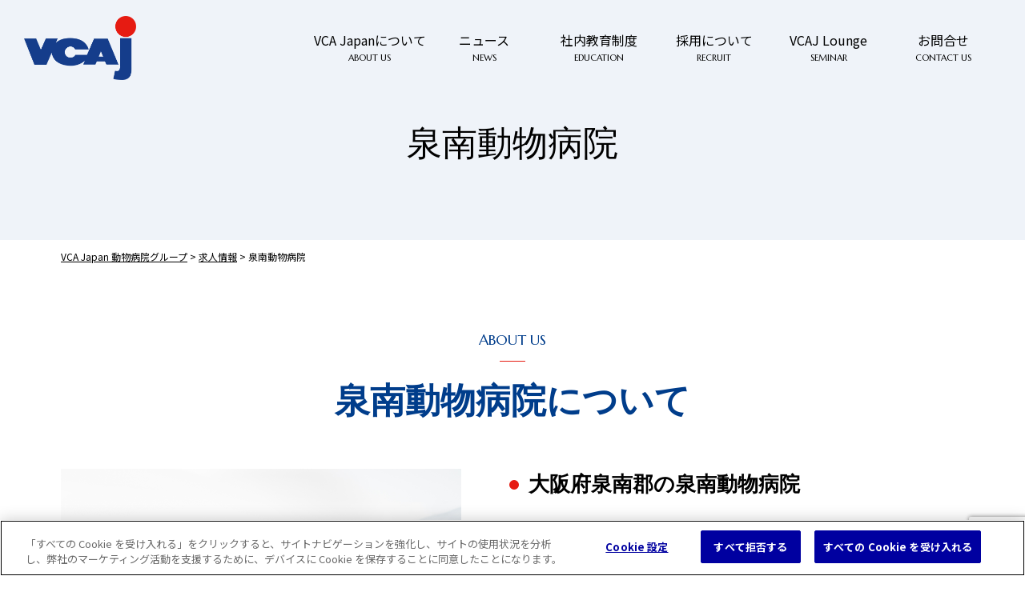

--- FILE ---
content_type: text/html; charset=UTF-8
request_url: https://www.vcajapan.com/jobs/sennan/
body_size: 47697
content:
<!doctype html>
<html lang="ja">
<head>
<!-- Google tag (gtag.js) -->
<script type='text/plain' class="optanon-category-2" async src="https://www.googletagmanager.com/gtag/js?id=UA-83441830-2"></script>
<script>
  window.dataLayer = window.dataLayer || [];
  function gtag(){dataLayer.push(arguments);}
  gtag('js', new Date());

  gtag('config', 'UA-83441830-2');
</script>

<meta charset="UTF-8">

<meta name="description" content="">
<meta name="Keywords" content="">
<meta name="format-detection" content="telephone=no">
<meta name="viewport" content="width=device-width,initial-scale=1.0,minimum-scale=1.0,shrink-to-fit=no">
<meta name="google-site-verification" content="vDmWaXDHP2f3301x0OL7rS0Hd4G3FnV01EPmIXWe194" />
<meta name="robots" content="noindex" />

<!-- css -->
<link rel="stylesheet" href="https://www.vcajapan.com/wp-content/themes/vcaj/css/common.css">
<link rel="stylesheet" href="https://www.vcajapan.com/wp-content/themes/vcaj/css/under.css">
<link rel="stylesheet" href="https://www.vcajapan.com/wp-content/themes/vcaj/css/style.css">
<link rel="stylesheet" href="https://www.vcajapan.com/wp-content/themes/vcaj/css/slick.css">
<link rel="stylesheet" href="https://www.vcajapan.com/wp-content/themes/vcaj/css/slick-theme.css">

<!-- js -->
<script src="https://www.vcajapan.com/wp-content/themes/vcaj/js/jquery-3.6.1.min.js"></script>
<script src="https://www.vcajapan.com/wp-content/themes/vcaj/js/script.js"></script>
<script src="https://www.vcajapan.com/wp-content/themes/vcaj/js/slick.min.js"></script>

<!-- fonts -->
<link rel="preconnect" href="https://fonts.googleapis.com">
<link rel="preconnect" href="https://fonts.gstatic.com" crossorigin>
<link href="https://fonts.googleapis.com/css2?family=Asap+Condensed:wght@600&family=Noto+Sans+JP:wght@400;500;700&display=swap" rel="stylesheet">
<link href="https://fonts.googleapis.com/css2?family=Marcellus&display=swap" rel="stylesheet">

<!-- OneTrust Cookies Consent Notice start for vcajapan.com -->
<script src="https://cdn.cookielaw.org/scripttemplates/otSDKStub.js" data-document-language="true" type="text/javascript" charset="UTF-8" data-domain-script="592b9291-05ac-4c8c-8e1b-c959085c999d" ></script>
<script type="text/javascript">
function OptanonWrapper() { }
</script>
<!-- OneTrust Cookies Consent Notice end for vcajapan.com -->


		<!-- All in One SEO 4.5.7.3 - aioseo.com -->
		<title>泉南動物病院 - VCA Japan 動物病院グループ</title>
		<meta name="robots" content="max-image-preview:large" />
		<link rel="canonical" href="https://www.vcajapan.com/jobs/sennan/" />
		<meta name="generator" content="All in One SEO (AIOSEO) 4.5.7.3" />
		<meta property="og:locale" content="ja_JP" />
		<meta property="og:site_name" content="VCA Japan 動物病院グループ - 世界最大のMARS動物病院グループの一員。国内45以上の動物病院で最良の獣医療を提供します。" />
		<meta property="og:type" content="article" />
		<meta property="og:title" content="泉南動物病院 - VCA Japan 動物病院グループ" />
		<meta property="og:url" content="https://www.vcajapan.com/jobs/sennan/" />
		<meta property="article:published_time" content="2025-06-27T08:51:08+00:00" />
		<meta property="article:modified_time" content="2025-11-12T10:49:07+00:00" />
		<meta name="twitter:card" content="summary_large_image" />
		<meta name="twitter:title" content="泉南動物病院 - VCA Japan 動物病院グループ" />
		<script type="application/ld+json" class="aioseo-schema">
			{"@context":"https:\/\/schema.org","@graph":[{"@type":"BreadcrumbList","@id":"https:\/\/www.vcajapan.com\/jobs\/sennan\/#breadcrumblist","itemListElement":[{"@type":"ListItem","@id":"https:\/\/www.vcajapan.com\/#listItem","position":1,"name":"\u5bb6","item":"https:\/\/www.vcajapan.com\/","nextItem":"https:\/\/www.vcajapan.com\/jobs\/sennan\/#listItem"},{"@type":"ListItem","@id":"https:\/\/www.vcajapan.com\/jobs\/sennan\/#listItem","position":2,"name":"\u6cc9\u5357\u52d5\u7269\u75c5\u9662","previousItem":"https:\/\/www.vcajapan.com\/#listItem"}]},{"@type":"Organization","@id":"https:\/\/www.vcajapan.com\/#organization","name":"VCA Japan","url":"https:\/\/www.vcajapan.com\/","logo":{"@type":"ImageObject","url":"http:\/\/dev.vcajapan.com\/wp-content\/uploads\/2024\/03\/\u30b9\u30af\u30ea\u30fc\u30f3\u30b7\u30e7\u30c3\u30c8-2024-03-06-9.03.50.png","@id":"https:\/\/www.vcajapan.com\/jobs\/sennan\/#organizationLogo"},"image":{"@id":"https:\/\/www.vcajapan.com\/#organizationLogo"}},{"@type":"WebPage","@id":"https:\/\/www.vcajapan.com\/jobs\/sennan\/#webpage","url":"https:\/\/www.vcajapan.com\/jobs\/sennan\/","name":"\u6cc9\u5357\u52d5\u7269\u75c5\u9662 - VCA Japan \u52d5\u7269\u75c5\u9662\u30b0\u30eb\u30fc\u30d7","inLanguage":"ja","isPartOf":{"@id":"https:\/\/www.vcajapan.com\/#website"},"breadcrumb":{"@id":"https:\/\/www.vcajapan.com\/jobs\/sennan\/#breadcrumblist"},"image":{"@type":"ImageObject","url":"https:\/\/www.vcajapan.com\/wp-content\/uploads\/2022\/09\/006_small.jpg","@id":"https:\/\/www.vcajapan.com\/jobs\/sennan\/#mainImage","width":1920,"height":1280},"primaryImageOfPage":{"@id":"https:\/\/www.vcajapan.com\/jobs\/sennan\/#mainImage"},"datePublished":"2025-06-27T17:51:08+09:00","dateModified":"2025-11-12T19:49:07+09:00"},{"@type":"WebSite","@id":"https:\/\/www.vcajapan.com\/#website","url":"https:\/\/www.vcajapan.com\/","name":"VCA Japan\u52d5\u7269\u75c5\u9662\u30b0\u30eb\u30fc\u30d7","description":"\u4e16\u754c\u6700\u5927\u306eMARS\u52d5\u7269\u75c5\u9662\u30b0\u30eb\u30fc\u30d7\u306e\u4e00\u54e1\u3002\u56fd\u518545\u4ee5\u4e0a\u306e\u52d5\u7269\u75c5\u9662\u3067\u6700\u826f\u306e\u7363\u533b\u7642\u3092\u63d0\u4f9b\u3057\u307e\u3059\u3002","inLanguage":"ja","publisher":{"@id":"https:\/\/www.vcajapan.com\/#organization"}}]}
		</script>
		<!-- All in One SEO -->

<link rel='stylesheet' id='wp-block-library-css' href='https://www.vcajapan.com/wp-includes/css/dist/block-library/style.min.css?ver=6.4.3' type='text/css' media='all' />
<style id='classic-theme-styles-inline-css' type='text/css'>
/*! This file is auto-generated */
.wp-block-button__link{color:#fff;background-color:#32373c;border-radius:9999px;box-shadow:none;text-decoration:none;padding:calc(.667em + 2px) calc(1.333em + 2px);font-size:1.125em}.wp-block-file__button{background:#32373c;color:#fff;text-decoration:none}
</style>
<style id='global-styles-inline-css' type='text/css'>
body{--wp--preset--color--black: #000000;--wp--preset--color--cyan-bluish-gray: #abb8c3;--wp--preset--color--white: #ffffff;--wp--preset--color--pale-pink: #f78da7;--wp--preset--color--vivid-red: #cf2e2e;--wp--preset--color--luminous-vivid-orange: #ff6900;--wp--preset--color--luminous-vivid-amber: #fcb900;--wp--preset--color--light-green-cyan: #7bdcb5;--wp--preset--color--vivid-green-cyan: #00d084;--wp--preset--color--pale-cyan-blue: #8ed1fc;--wp--preset--color--vivid-cyan-blue: #0693e3;--wp--preset--color--vivid-purple: #9b51e0;--wp--preset--gradient--vivid-cyan-blue-to-vivid-purple: linear-gradient(135deg,rgba(6,147,227,1) 0%,rgb(155,81,224) 100%);--wp--preset--gradient--light-green-cyan-to-vivid-green-cyan: linear-gradient(135deg,rgb(122,220,180) 0%,rgb(0,208,130) 100%);--wp--preset--gradient--luminous-vivid-amber-to-luminous-vivid-orange: linear-gradient(135deg,rgba(252,185,0,1) 0%,rgba(255,105,0,1) 100%);--wp--preset--gradient--luminous-vivid-orange-to-vivid-red: linear-gradient(135deg,rgba(255,105,0,1) 0%,rgb(207,46,46) 100%);--wp--preset--gradient--very-light-gray-to-cyan-bluish-gray: linear-gradient(135deg,rgb(238,238,238) 0%,rgb(169,184,195) 100%);--wp--preset--gradient--cool-to-warm-spectrum: linear-gradient(135deg,rgb(74,234,220) 0%,rgb(151,120,209) 20%,rgb(207,42,186) 40%,rgb(238,44,130) 60%,rgb(251,105,98) 80%,rgb(254,248,76) 100%);--wp--preset--gradient--blush-light-purple: linear-gradient(135deg,rgb(255,206,236) 0%,rgb(152,150,240) 100%);--wp--preset--gradient--blush-bordeaux: linear-gradient(135deg,rgb(254,205,165) 0%,rgb(254,45,45) 50%,rgb(107,0,62) 100%);--wp--preset--gradient--luminous-dusk: linear-gradient(135deg,rgb(255,203,112) 0%,rgb(199,81,192) 50%,rgb(65,88,208) 100%);--wp--preset--gradient--pale-ocean: linear-gradient(135deg,rgb(255,245,203) 0%,rgb(182,227,212) 50%,rgb(51,167,181) 100%);--wp--preset--gradient--electric-grass: linear-gradient(135deg,rgb(202,248,128) 0%,rgb(113,206,126) 100%);--wp--preset--gradient--midnight: linear-gradient(135deg,rgb(2,3,129) 0%,rgb(40,116,252) 100%);--wp--preset--font-size--small: 13px;--wp--preset--font-size--medium: 20px;--wp--preset--font-size--large: 36px;--wp--preset--font-size--x-large: 42px;--wp--preset--spacing--20: 0.44rem;--wp--preset--spacing--30: 0.67rem;--wp--preset--spacing--40: 1rem;--wp--preset--spacing--50: 1.5rem;--wp--preset--spacing--60: 2.25rem;--wp--preset--spacing--70: 3.38rem;--wp--preset--spacing--80: 5.06rem;--wp--preset--shadow--natural: 6px 6px 9px rgba(0, 0, 0, 0.2);--wp--preset--shadow--deep: 12px 12px 50px rgba(0, 0, 0, 0.4);--wp--preset--shadow--sharp: 6px 6px 0px rgba(0, 0, 0, 0.2);--wp--preset--shadow--outlined: 6px 6px 0px -3px rgba(255, 255, 255, 1), 6px 6px rgba(0, 0, 0, 1);--wp--preset--shadow--crisp: 6px 6px 0px rgba(0, 0, 0, 1);}:where(.is-layout-flex){gap: 0.5em;}:where(.is-layout-grid){gap: 0.5em;}body .is-layout-flow > .alignleft{float: left;margin-inline-start: 0;margin-inline-end: 2em;}body .is-layout-flow > .alignright{float: right;margin-inline-start: 2em;margin-inline-end: 0;}body .is-layout-flow > .aligncenter{margin-left: auto !important;margin-right: auto !important;}body .is-layout-constrained > .alignleft{float: left;margin-inline-start: 0;margin-inline-end: 2em;}body .is-layout-constrained > .alignright{float: right;margin-inline-start: 2em;margin-inline-end: 0;}body .is-layout-constrained > .aligncenter{margin-left: auto !important;margin-right: auto !important;}body .is-layout-constrained > :where(:not(.alignleft):not(.alignright):not(.alignfull)){max-width: var(--wp--style--global--content-size);margin-left: auto !important;margin-right: auto !important;}body .is-layout-constrained > .alignwide{max-width: var(--wp--style--global--wide-size);}body .is-layout-flex{display: flex;}body .is-layout-flex{flex-wrap: wrap;align-items: center;}body .is-layout-flex > *{margin: 0;}body .is-layout-grid{display: grid;}body .is-layout-grid > *{margin: 0;}:where(.wp-block-columns.is-layout-flex){gap: 2em;}:where(.wp-block-columns.is-layout-grid){gap: 2em;}:where(.wp-block-post-template.is-layout-flex){gap: 1.25em;}:where(.wp-block-post-template.is-layout-grid){gap: 1.25em;}.has-black-color{color: var(--wp--preset--color--black) !important;}.has-cyan-bluish-gray-color{color: var(--wp--preset--color--cyan-bluish-gray) !important;}.has-white-color{color: var(--wp--preset--color--white) !important;}.has-pale-pink-color{color: var(--wp--preset--color--pale-pink) !important;}.has-vivid-red-color{color: var(--wp--preset--color--vivid-red) !important;}.has-luminous-vivid-orange-color{color: var(--wp--preset--color--luminous-vivid-orange) !important;}.has-luminous-vivid-amber-color{color: var(--wp--preset--color--luminous-vivid-amber) !important;}.has-light-green-cyan-color{color: var(--wp--preset--color--light-green-cyan) !important;}.has-vivid-green-cyan-color{color: var(--wp--preset--color--vivid-green-cyan) !important;}.has-pale-cyan-blue-color{color: var(--wp--preset--color--pale-cyan-blue) !important;}.has-vivid-cyan-blue-color{color: var(--wp--preset--color--vivid-cyan-blue) !important;}.has-vivid-purple-color{color: var(--wp--preset--color--vivid-purple) !important;}.has-black-background-color{background-color: var(--wp--preset--color--black) !important;}.has-cyan-bluish-gray-background-color{background-color: var(--wp--preset--color--cyan-bluish-gray) !important;}.has-white-background-color{background-color: var(--wp--preset--color--white) !important;}.has-pale-pink-background-color{background-color: var(--wp--preset--color--pale-pink) !important;}.has-vivid-red-background-color{background-color: var(--wp--preset--color--vivid-red) !important;}.has-luminous-vivid-orange-background-color{background-color: var(--wp--preset--color--luminous-vivid-orange) !important;}.has-luminous-vivid-amber-background-color{background-color: var(--wp--preset--color--luminous-vivid-amber) !important;}.has-light-green-cyan-background-color{background-color: var(--wp--preset--color--light-green-cyan) !important;}.has-vivid-green-cyan-background-color{background-color: var(--wp--preset--color--vivid-green-cyan) !important;}.has-pale-cyan-blue-background-color{background-color: var(--wp--preset--color--pale-cyan-blue) !important;}.has-vivid-cyan-blue-background-color{background-color: var(--wp--preset--color--vivid-cyan-blue) !important;}.has-vivid-purple-background-color{background-color: var(--wp--preset--color--vivid-purple) !important;}.has-black-border-color{border-color: var(--wp--preset--color--black) !important;}.has-cyan-bluish-gray-border-color{border-color: var(--wp--preset--color--cyan-bluish-gray) !important;}.has-white-border-color{border-color: var(--wp--preset--color--white) !important;}.has-pale-pink-border-color{border-color: var(--wp--preset--color--pale-pink) !important;}.has-vivid-red-border-color{border-color: var(--wp--preset--color--vivid-red) !important;}.has-luminous-vivid-orange-border-color{border-color: var(--wp--preset--color--luminous-vivid-orange) !important;}.has-luminous-vivid-amber-border-color{border-color: var(--wp--preset--color--luminous-vivid-amber) !important;}.has-light-green-cyan-border-color{border-color: var(--wp--preset--color--light-green-cyan) !important;}.has-vivid-green-cyan-border-color{border-color: var(--wp--preset--color--vivid-green-cyan) !important;}.has-pale-cyan-blue-border-color{border-color: var(--wp--preset--color--pale-cyan-blue) !important;}.has-vivid-cyan-blue-border-color{border-color: var(--wp--preset--color--vivid-cyan-blue) !important;}.has-vivid-purple-border-color{border-color: var(--wp--preset--color--vivid-purple) !important;}.has-vivid-cyan-blue-to-vivid-purple-gradient-background{background: var(--wp--preset--gradient--vivid-cyan-blue-to-vivid-purple) !important;}.has-light-green-cyan-to-vivid-green-cyan-gradient-background{background: var(--wp--preset--gradient--light-green-cyan-to-vivid-green-cyan) !important;}.has-luminous-vivid-amber-to-luminous-vivid-orange-gradient-background{background: var(--wp--preset--gradient--luminous-vivid-amber-to-luminous-vivid-orange) !important;}.has-luminous-vivid-orange-to-vivid-red-gradient-background{background: var(--wp--preset--gradient--luminous-vivid-orange-to-vivid-red) !important;}.has-very-light-gray-to-cyan-bluish-gray-gradient-background{background: var(--wp--preset--gradient--very-light-gray-to-cyan-bluish-gray) !important;}.has-cool-to-warm-spectrum-gradient-background{background: var(--wp--preset--gradient--cool-to-warm-spectrum) !important;}.has-blush-light-purple-gradient-background{background: var(--wp--preset--gradient--blush-light-purple) !important;}.has-blush-bordeaux-gradient-background{background: var(--wp--preset--gradient--blush-bordeaux) !important;}.has-luminous-dusk-gradient-background{background: var(--wp--preset--gradient--luminous-dusk) !important;}.has-pale-ocean-gradient-background{background: var(--wp--preset--gradient--pale-ocean) !important;}.has-electric-grass-gradient-background{background: var(--wp--preset--gradient--electric-grass) !important;}.has-midnight-gradient-background{background: var(--wp--preset--gradient--midnight) !important;}.has-small-font-size{font-size: var(--wp--preset--font-size--small) !important;}.has-medium-font-size{font-size: var(--wp--preset--font-size--medium) !important;}.has-large-font-size{font-size: var(--wp--preset--font-size--large) !important;}.has-x-large-font-size{font-size: var(--wp--preset--font-size--x-large) !important;}
.wp-block-navigation a:where(:not(.wp-element-button)){color: inherit;}
:where(.wp-block-post-template.is-layout-flex){gap: 1.25em;}:where(.wp-block-post-template.is-layout-grid){gap: 1.25em;}
:where(.wp-block-columns.is-layout-flex){gap: 2em;}:where(.wp-block-columns.is-layout-grid){gap: 2em;}
.wp-block-pullquote{font-size: 1.5em;line-height: 1.6;}
</style>
<link rel='stylesheet' id='contact-form-7-css' href='https://www.vcajapan.com/wp-content/plugins/contact-form-7/includes/css/styles.css?ver=5.9' type='text/css' media='all' />
<link rel='stylesheet' id='fancybox-for-wp-css' href='https://www.vcajapan.com/wp-content/plugins/fancybox-for-wordpress/assets/css/fancybox.css?ver=1.3.4' type='text/css' media='all' />
<script type="text/javascript" src="https://www.vcajapan.com/wp-includes/js/jquery/jquery.min.js?ver=3.7.1" id="jquery-core-js"></script>
<script type="text/javascript" src="https://www.vcajapan.com/wp-includes/js/jquery/jquery-migrate.min.js?ver=3.4.1" id="jquery-migrate-js"></script>
<script type="text/javascript" src="https://www.vcajapan.com/wp-content/plugins/fancybox-for-wordpress/assets/js/jquery.fancybox.js?ver=1.3.4" id="fancybox-for-wp-js"></script>

<!-- Fancybox for WordPress v3.3.3 -->
<style type="text/css">
	.fancybox-slide--image .fancybox-content{background-color: #FFFFFF}div.fancybox-caption{display:none !important;}
	
	img.fancybox-image{border-width:5px;border-color:#FFFFFF;border-style:solid;}
	div.fancybox-bg{background-color:rgba(0,0,0,0.8);opacity:1 !important;}div.fancybox-content{border-color:#FFFFFF}
	div#fancybox-title{background-color:#FFFFFF}
	div.fancybox-content{background-color:#FFFFFF}
	div#fancybox-title-inside{color:#333333}
	
	
	
	div.fancybox-custom-caption p.caption-title{display:none}div.fancybox-caption{display:none;}
	div.fancybox-caption p.caption-title{font-size:14px}
	div.fancybox-caption p.caption-title{color:#333333}
	div.fancybox-caption {color:#333333}div.fancybox-caption p.caption-title {background:#fff; width:auto;padding:10px 30px;}div.fancybox-content p.caption-title{color:#333333;margin: 0;padding: 5px 0;}body.fancybox-active .fancybox-container .fancybox-stage .fancybox-content .fancybox-close-small{display:block;}
</style><script type="text/javascript">
	jQuery(function () {

		var mobileOnly = false;
		
		if (mobileOnly) {
			return;
		}

		jQuery.fn.getTitle = function () { // Copy the title of every IMG tag and add it to its parent A so that fancybox can show titles
			var arr = jQuery("a[data-fancybox]");
									jQuery.each(arr, function() {
										var title = jQuery(this).children("img").attr("title");
										 var caption = jQuery(this).next("figcaption").html();
                                        if(caption && title){jQuery(this).attr("title",title+" " + caption)}else if(title){ jQuery(this).attr("title",title);}else if(caption){jQuery(this).attr("title",caption);}
									});			}

		// Supported file extensions

				var thumbnails = jQuery("a:has(img)").not(".nolightbox").not('.envira-gallery-link').not('.ngg-simplelightbox').filter(function () {
			return /\.(jpe?g|png|gif|mp4|webp|bmp|pdf)(\?[^/]*)*$/i.test(jQuery(this).attr('href'))
		});
		

		// Add data-type iframe for links that are not images or videos.
		var iframeLinks = jQuery('.fancyboxforwp').filter(function () {
			return !/\.(jpe?g|png|gif|mp4|webp|bmp|pdf)(\?[^/]*)*$/i.test(jQuery(this).attr('href'))
		}).filter(function () {
			return !/vimeo|youtube/i.test(jQuery(this).attr('href'))
		});
		iframeLinks.attr({"data-type": "iframe"}).getTitle();

				// Gallery All
		thumbnails.addClass("fancyboxforwp").attr("data-fancybox", "gallery").getTitle();
		iframeLinks.attr({"data-fancybox": "gallery"}).getTitle();

		// Gallery type NONE
		
		// Call fancybox and apply it on any link with a rel atribute that starts with "fancybox", with the options set on the admin panel
		jQuery("a.fancyboxforwp").fancyboxforwp({
			loop: false,
			smallBtn: true,
			zoomOpacity: "auto",
			animationEffect: "fade",
			animationDuration: 500,
			transitionEffect: "fade",
			transitionDuration: "300",
			overlayShow: true,
			overlayOpacity: "0.8",
			titleShow: false,
			titlePosition: "inside",
			keyboard: true,
			showCloseButton: true,
			arrows: true,
			clickContent:false,
			clickSlide: "close",
			mobile: {
				clickContent: function (current, event) {
					return current.type === "image" ? "toggleControls" : false;
				},
				clickSlide: function (current, event) {
					return current.type === "image" ? "close" : "close";
				},
			},
			wheel: false,
			toolbar: false,
			preventCaptionOverlap: true,
			onInit: function() { },			onDeactivate
	: function() { },		beforeClose: function() { },			afterShow: function() {},				afterClose: function() { },					caption : function( instance, item ) {var title ="";if("undefined" != typeof jQuery(this).context ){var title = jQuery(this).context.title;} else { var title = ("undefined" != typeof jQuery(this).attr("title")) ? jQuery(this).attr("title") : false;}var caption = jQuery(this).data('caption') || '';if ( item.type === 'image' && title.length ) {caption = (caption.length ? caption + '<br />' : '') + '<p class="caption-title">'+title+'</p>' ;}return caption;},
		afterLoad : function( instance, current ) {current.$content.append('<div class=\"fancybox-custom-caption inside-caption\" style=\" position: absolute;left:0;right:0;color:#000;margin:0 auto;bottom:0;text-align:center;background-color:#FFFFFF \">' + current.opts.caption + '</div>');},
			})
		;

			})
</script>
<!-- END Fancybox for WordPress -->
<link rel="icon" href="https://www.vcajapan.com/wp-content/uploads/2024/03/スクリーンショット-2024-03-06-9.03.50.png" sizes="32x32" />
<link rel="icon" href="https://www.vcajapan.com/wp-content/uploads/2024/03/スクリーンショット-2024-03-06-9.03.50.png" sizes="192x192" />
<link rel="apple-touch-icon" href="https://www.vcajapan.com/wp-content/uploads/2024/03/スクリーンショット-2024-03-06-9.03.50.png" />
<meta name="msapplication-TileImage" content="https://www.vcajapan.com/wp-content/uploads/2024/03/スクリーンショット-2024-03-06-9.03.50.png" />

<!-- Meta Pixel Code -->
<script>
!function(f,b,e,v,n,t,s) {if(f.fbq)return;n=f.fbq=function(){n.callMethod? n.callMethod.apply(n,arguments):n.queue.push(arguments)}; if(!f._fbq)f._fbq=n;n.push=n;n.loaded=!0;n.version='2.0'; n.queue=[];t=b.createElement(e);t.async=!0; t.src=v;s=b.getElementsByTagName(e)[0]; s.parentNode.insertBefore(t,s)}(window, document,'script', 'https://connect.facebook.net/en_US/fbevents.js'); fbq('init', '872083137914649'); fbq('track', 'PageView');
</script>
<noscript><img height="1" width="1" style="display:none" src="https://www.facebook.com/tr?id=872083137914649&ev=PageView&noscript=1" />
</noscript>
<!-- End Meta Pixel Code -->
</head>

<body>

<!-- header -->
<header id="header" class="hospital_top_hd">
	<div class="header-inner">
		<h1><a href="https://www.vcajapan.com/"><img src="https://www.vcajapan.com/wp-content/themes/vcaj/images/logo.png" alt="VCA Japan"></a></h1>
		<div class="pc-nav pc-only">
			<nav class="g-nav">
				<div class="g-nav-inner">
					<ul class="menu">
						<li class="menu__single">
							<a class="init-bottom" href="https://www.vcajapan.com/about/">VCA Japanについて<br><span class="eng">ABOUT US</span></a>
							<ul class="menu__second-level">
								<li><a href="https://www.vcajapan.com/philosophy/">私たちの考え⽅</a></li>
								<li><a href="https://www.vcajapan.com/data/">数字でみるVCA Japan</a></li>
								<li><a href="https://www.vcajapan.com/company/">会社概要</a></li>
								<li><a href="https://www.vcajapan.com/history/">歴史</a></li>
							</ul>
						</li>
						<li>
							<a href="https://www.vcajapan.com/news/">ニュース<br><span class="eng">NEWS</span></a>
						</li>
						<li>
							<a href="https://www.vcajapan.com/education/">社内教育制度<br><span class="eng">EDUCATION</span></a>
						</li>
						<li class="menu__single">
							<a class="init-bottom" href="https://www.vcajapan.com/recruit/">採用について<br><span class="eng">RECRUIT</span></a>
							<ul class="menu__second-level">
								<li><a href="https://www.vcajapan.com/vcaj/">VCA Japanの強み</a></li>
								<!--<li><a href="">採⽤募集をみる</a></li>-->
								<li><a href="https://www.vcajapan.com/career/">キャリアパス</a></li>
								<li><a href="https://www.vcajapan.com/environment/">働く環境</a></li>
								<li><a href="https://www.vcajapan.com/flow/">採⽤・実習の流れ</a></li>
								<li><a href="https://www.vcajapan.com/outline/">募集要項</a></li>
							</ul>
						</li>
						<li>
							<a href="https://www.vcajapan.com/seminar/">VCAJ Lounge<br><span class="eng">SEMINAR</span></a>
						</li>
						<li>
							<a href="https://www.vcajapan.com/inquiry/">お問合せ<br><span class="eng">CONTACT US</span></a>
						</li>
					</ul>
				</div>
			</nav>
		</div>
		<!-- sp-g-nav-->
		<div class="overlay"></div><div id="hb-menu"><div class="hb-inner"><span></span><span></span><span></span></div></div>
		<nav class="sp-g-nav sp-only">
			<div class="g-nav-inner toggle_contents">
				<ul>
					<li class="sp_menu_01"><a href="https://www.vcajapan.com/about/">VCA Japanについて<span class="eng">ABOUT US</span></a></li>
					<li class="sp_menu_02"><a href="https://www.vcajapan.com/philosophy/">私たちの考え⽅</a></li>
					<li class="sp_menu_02"><a href="https://www.vcajapan.com/data/">数字でみるVCA Japan</a></li>
					<li class="sp_menu_02"><a href="https://www.vcajapan.com/company/">会社概要</a></li>
					<li class="sp_menu_02"><a href="https://www.vcajapan.com/history/">歴史</a></li>
					<li class="sp_menu_01"><a href="https://www.vcajapan.com/news/">ニュース<span class="eng">NEWS</span></a></li>
					<li class="sp_menu_01"><a href="https://www.vcajapan.com/education/">社内教育制度<span class="eng">EDUCATION</span></a></li>
					<li class="sp_menu_01"><a href="https://www.vcajapan.com/recruit/">採用について<span class="eng">RECRUIT</span></a></li>
						<li class="sp_menu_02"><a href="https://www.vcajapan.com/vcaj/">VCA Japanの強み</a></li>
						<!--<li class="sp_menu_02"><a href="">採⽤募集をみる</a></li>-->
						<li class="sp_menu_02"><a href="https://www.vcajapan.com/career/">キャリアパス</a></li>
						<li class="sp_menu_02"><a href="https://www.vcajapan.com/environment/">働く環境</a></li>
						<li class="sp_menu_02"><a href="https://www.vcajapan.com/flow/">採⽤・実習の流れ</a></li>
						<li class="sp_menu_02"><a href="https://www.vcajapan.com/outline/">募集要項</a></li>
					<li class="sp_menu_01"><a href="https://www.vcajapan.com/seminar/">VCAJ Lounge<span class="eng">SEMINAR</span></a></li>
					<li class="sp_menu_01"><a href="https://www.vcajapan.com/inquiry/">お問合せ<span class="eng">CONTACT US</span></a></li>
				</ul>
			</div>
		</nav>
		<!-- /sp-g-nav-->
	</div>
</header>
<!-- /header -->

<!-- wrap-->
<div id="wrap">
<div id="under" class="hospital_top">


<!-- mv -->
<div class="mv">
	<div class="mv-inner">
		<div class="mv-txt">泉南動物病院<br></div>
	</div>
</div>
<!-- /mv -->

<div class="bc-list">
  <!-- Breadcrumb NavXT 7.3.0 -->
<span property="itemListElement" typeof="ListItem"><a property="item" typeof="WebPage" title="VCA Japan 動物病院グループへ移動する" href="https://www.vcajapan.com" class="home" ><span property="name">VCA Japan 動物病院グループ</span></a><meta property="position" content="1"></span> &gt; <span property="itemListElement" typeof="ListItem"><a property="item" typeof="WebPage" title="求人情報へ移動する" href="https://www.vcajapan.com/jobs/" class="archive post-jobs-archive" ><span property="name">求人情報</span></a><meta property="position" content="2"></span> &gt; <span property="itemListElement" typeof="ListItem"><span property="name" class="post post-jobs current-item">泉南動物病院</span><meta property="url" content="https://www.vcajapan.com/jobs/sennan/"><meta property="position" content="3"></span></div><!-- /bc-list -->

<!-- u-sec -->
<div class="u-sec">

	
			<!-- sec01 -->
		<section id="sec01" class="sec sec01">
			<div class="inner">
				<div class="ttl_01">
					<div class="eng">ABOUT US</div>
					<h3 class="txt">泉南動物病院について</h3>
				</div>
				<div class="fx_box mb_40"><div class="img"><img src="https://www.vcajapan.com/wp-content/uploads/2025/11/026_small.jpg" alt="イメージ" /></div><div class="txtbox"><div class="ttl_03">大阪府泉南郡の泉南動物病院</div><p class="txt mb_30">泉南動物病院（大阪府泉南郡熊取町紺屋2-1-3／TEL 072-453-0298）はVCA Japanグループの関西地域中核病院です。診療は年中無休で9:30～12:30／16:30～19:30（日祝は午前のみ）、予約優先制。対象は犬・猫で、一般診療に加え、日本獣医皮膚科学会認定医による皮膚科、耳科、循環器、眼科、歯科、腫瘍科、麻酔科、整形・軟部外科まで幅広く対応し、80列マルチスライスCTや内視鏡・腹腔鏡を備えて低侵襲診療を実践します。専門医の非常勤外来・手術や読影連携を活かしたチーム医療、ねこに優しい診療、健康診断・予防医療の体系化、トリミング・ペットホテル・セカンドオピニオンの提供も特徴です。新人を三年で一人前に育てる獣医師・動物看護師教育プログラムや院内外セミナーも充実し、学びと実践を両立できる成長環境が整っています。</p></div></div>									<div class="btn_list c2 mb_80" style="justify-content: center;">
						<div class="btn_01">
							<a href="https://www.sennan-ah.com/" target="_blank">病院ホームページ</a>
						</div>
					</div>
				
			</div>
		</section>
	
	
	<section class="gallary mb_80">
		<div class="inner">
			<div class="ttl_01">
				<div class="eng">GALLERY</div>
				<h3 class="txt">院内ギャラリー</h3>
			</div>
		
		<ul class="sj-gallary">
				   <li>
			<a href="https://www.vcajapan.com/wp-content/uploads/2025/11/006_small.jpg">
			   <img src="https://www.vcajapan.com/wp-content/uploads/2025/11/006_small.jpg" />
			</a>
		   </li>
				   <li>
			<a href="https://www.vcajapan.com/wp-content/uploads/2025/11/065_small.jpg">
			   <img src="https://www.vcajapan.com/wp-content/uploads/2025/11/065_small.jpg" />
			</a>
		   </li>
				   <li>
			<a href="https://www.vcajapan.com/wp-content/uploads/2025/11/008_small.jpg">
			   <img src="https://www.vcajapan.com/wp-content/uploads/2025/11/008_small.jpg" />
			</a>
		   </li>
				   <li>
			<a href="https://www.vcajapan.com/wp-content/uploads/2025/11/037_small.jpg">
			   <img src="https://www.vcajapan.com/wp-content/uploads/2025/11/037_small.jpg" />
			</a>
		   </li>
				   <li>
			<a href="https://www.vcajapan.com/wp-content/uploads/2025/11/038_small.jpg">
			   <img src="https://www.vcajapan.com/wp-content/uploads/2025/11/038_small.jpg" />
			</a>
		   </li>
				   <li>
			<a href="https://www.vcajapan.com/wp-content/uploads/2025/11/045_small.jpg">
			   <img src="https://www.vcajapan.com/wp-content/uploads/2025/11/045_small.jpg" />
			</a>
		   </li>
				   <li>
			<a href="https://www.vcajapan.com/wp-content/uploads/2025/11/056_small.jpg">
			   <img src="https://www.vcajapan.com/wp-content/uploads/2025/11/056_small.jpg" />
			</a>
		   </li>
				   <li>
			<a href="https://www.vcajapan.com/wp-content/uploads/2025/11/055_small.jpg">
			   <img src="https://www.vcajapan.com/wp-content/uploads/2025/11/055_small.jpg" />
			</a>
		   </li>
				   <li>
			<a href="https://www.vcajapan.com/wp-content/uploads/2025/11/060_small.jpg">
			   <img src="https://www.vcajapan.com/wp-content/uploads/2025/11/060_small.jpg" />
			</a>
		   </li>
				   <li>
			<a href="https://www.vcajapan.com/wp-content/uploads/2025/11/072_small.jpg">
			   <img src="https://www.vcajapan.com/wp-content/uploads/2025/11/072_small.jpg" />
			</a>
		   </li>
				   <li>
			<a href="https://www.vcajapan.com/wp-content/uploads/2025/11/052_small.jpg">
			   <img src="https://www.vcajapan.com/wp-content/uploads/2025/11/052_small.jpg" />
			</a>
		   </li>
				   <li>
			<a href="https://www.vcajapan.com/wp-content/uploads/2025/11/047_small.jpg">
			   <img src="https://www.vcajapan.com/wp-content/uploads/2025/11/047_small.jpg" />
			</a>
		   </li>
				   <li>
			<a href="https://www.vcajapan.com/wp-content/uploads/2025/11/026_small.jpg">
			   <img src="https://www.vcajapan.com/wp-content/uploads/2025/11/026_small.jpg" />
			</a>
		   </li>
				   <li>
			<a href="https://www.vcajapan.com/wp-content/uploads/2025/11/sennan_ah_2020_8_26_0659.jpg">
			   <img src="https://www.vcajapan.com/wp-content/uploads/2025/11/sennan_ah_2020_8_26_0659.jpg" />
			</a>
		   </li>
				   <li>
			<a href="https://www.vcajapan.com/wp-content/uploads/2025/11/sennan_ah_2020_8_26_1017.jpg">
			   <img src="https://www.vcajapan.com/wp-content/uploads/2025/11/sennan_ah_2020_8_26_1017.jpg" />
			</a>
		   </li>
				</ul>
		</div>
	</section>

	
			<!-- sec03 -->
		<section id="sec03" class="sec sec03">
			<div class="inner">
				<div class="ttl_01">
					<div class="eng">STAFF VOICE</div>
					<h3 class="txt">スタッフの声</h3>
				</div>
				<div class="fx_box mb_80"><div class="img"><div class="ytbox"><div class="yt"><iframe title="YouTube video player" src="https://www.youtube.com/embed/t-FsUWKNSU0" width="560" height="315" frameborder="0" allowfullscreen="allowfullscreen"></iframe></div></div></div><div class="txtbox"><div class="name">院長 横井 愼一</div><div class="ttl_03">VCAJの魅力について</div><p class="txt mb_30">院長って誰しも孤独だと思うんです。自分が進んでいる方向が、本当に正しい方向かどうか、時に見失うことがあったりする。それをちゃんと良い方向に進んでいるのか少し間違っている方向に進んでいるのかというのが、VCAJの本部の方にお尋ねするとすぐ答えていただける。本部の人の人柄もすごく良くて素敵な人ばかりで、人事の方、病院をサポートされている方に関しても何一つ文句がないですね。<br />やはりVCAJの仲間がいるということは僕の中でもライバルがいっぱいいると思っていて、僕自身はVCAJの中でもトップクラスにいたいなと思うので、本部の人たちとうまく協力して病院の運営を頑張っています。</p><div class="btn_01"><a class="eng" href="/jobs/sennan-test?staff1">MORE</a></div></div></div><div class="fx_box rev mb_80"><div class="img"><div class="ytbox"><div class="yt"><iframe title="YouTube video player" src="https://www.youtube.com/embed/CTP6Z_wOWqM" width="560" height="315" frameborder="0" allowfullscreen="allowfullscreen"></iframe></div></div></div><div class="txtbox"><div class="name">獣医師 石田 海優</div><div class="ttl_03">VCAJの魅力について</div><p class="txt mb_30">たくさんあるのですが、もともとの病院とは勤務体制など変わらず変化があまりないところがいいところだと思います。私はアメリカでの生活経験があり、英語が話せるのですが、今までの業務では活かす場がなかったのですが、VCAJの本部の方から声をかけていただいて、今は翻訳の仕事もさせていただいています。やってみて初めてすごく楽しいなと思って、獣医療中でも自分の英語力を活かす分野があると初めて知れて、もっとやっていきたいと思っている。今までのVCAJがない病院のままだと、そのような仕事には出会えなかったと思っているので、そこを魅力的に感じています。</p><div class="btn_01"><a class="eng" href="/jobs/sennan-test?staff2">MORE</a></div></div></div>			</div>
		</section>
	
			<!-- sec02 -->
		<section id="sec02" class="sec sec02">
			<div class="inner">
				<div class="ttl_01">
					<div class="eng">MESSAGE</div>
					<h3 class="txt">院長メッセージ</h3>
				</div>
				<div class="fx_box rev mb_80"><div class="img"><img decoding="async" src="http://www.vcajapan.com/wp-content/uploads/2022/09/sennan_staff_01.jpg" alt="イメージ" /></div><div class="txtbox"><!--<div class="name">名前名前名前名前名前名前</div>
    <div class="ttl_03">見出し見出し見出し見出し見出し<br>見出し見出し</div>--><p class="txt mb_30">こんにちは。院長の横井 愼一です。<br />今、皆さんは動物病院という医療現場についてどうお考えでしょうか？<br />ご家族は、”近いだけで病院を決める” わけではなく、「正確で適切な治療とインフォームドコンセントがしっかりした病院」を、さまざまな情報により選んでいます。<br />では、これからの動物病院に何が要求されるのか？<br />それはご家族とその動物に寄り添い、質の高い優れた獣医療と愛情深いサービスを提供することだと思います。そのために、すべての獣医師や動物看護師は日々地道な努力が必要なのです。私たちは、その地道な努力ができる志の高い人を求めています。<br />獣医師として「小動物臨床において自身の技能と知識を常に高め、動物のご家族とその動物に的確な治療とアドバイスを行うことに最善を尽くす」。動物看護師として「動物の医療現場に携わり、動物の健康やご家族との良い関係づくりを担うことに喜びを感じられる」。そんな獣医療人を目指す方を応援していきたいと考えています。日々のルーチン・ワークだけでなく、専門知識や技術の向上のため、各セミナーへの出席だけでなく、専門の先生を病院外から招聘し、スタッフの個人能力の向上をバックアップできるよう働き甲斐のある職場作りを常に心がけています。この病院のメンバーの一員として、あなたの可能性を試して見ませんか？</p><!--<div class="btn_01"><a class="eng" href="staff_01.html">MORE</a></div>--></div></div>			</div>
		</section>
	
			<!-- sec04 -->
		<section id="sec04" class="sec sec04">
			<div class="inner">
				<div class="ttl_01">
					<div class="eng">FEATURE</div>
					<h3 class="txt">当院の特徴</h3>
				</div>
				<div class="ttl_02">地域に寄り添う動物病院として社会貢献活動も考える</div><p class="mb_40">CSR（企業の社会的責任）活動の一環として、令和2年1月には、旧病院場所に保護猫、保護犬たちの為のカフェ「ネコリパブリック大阪熊取町店」を立ち上げ、令和2年2月には、「ＮＰＯ法人しっぽのごえん」を発足しました。こちらでは犬、猫譲渡会、しつけ教室、市民セミナーを行い人と動物の福祉を地域の皆様と一緒に考えます。今後は動物医療と並行してこれらの活動も積極的に行います。</p><div class="ttl_02">独自の研修プログラムを用意</div><p class="mb_40">就職したばかりの頃は、覚えるべきことが多すぎて、何から手をつけたらよいのか分からず、すべてのことが中途半端になってしまいがちです。<br />当院では、研修プログラムを設け、共通プログラムに則った教育を指導獣医師が行います。さらに、4～7月は2週間毎に大阪府立大学獣医臨床センターで行われる「泉州勉強会新人研修」に参加し、「泉州勉強会症例検討会」で年1回症例発表を行います。</p><div class="ttl_02">獣医師間でのカンファレンスを開催</div><p class="mb_40">当院では、診察を行った症例のカルテを指導獣医師が確認するようにしています。<br />主にカルテの書き方、検査や治療の内容、ご家族への説明の仕方をアドバイスします。</p><div class="ttl_02">院外講師を招聘した院内セミナーを実施</div><p class="mb_40">当院では、定期的に院外講師を招聘しています。各分野に精通した講師に院内でセミナーをしていただくことで、その分野の最新の情報を学ぶことができ、獣医師全員の知識の向上にもつながります。<br />これまで一般内科、腫瘍科、整形外科、歯科、泌尿器科、麻酔科、エキゾチック科の先生にセミナーをしていただきました。</p><div class="ttl_02">学会・セミナーへの参加もサポート</div><p class="mb_40">当院では、病院が費用をすべて負担し、各獣医師にあった学会や院外のセミナーに積極的に参加してもらっています。<br />学会、セミナーへ参加することは、院内だけでは学べない最先端の診断法や治療法を知ることでモチベーションをアップさせたり、現場の診療で最新の獣医療を取り入れた診療を行うことが出来ます。また、セミナー終了後はレポートを提出してもらいます。これにより、学んできたことの復習ができ、参加できなかった獣医師も知識を共有することができます。3年目以降は様々な認定医に向けての講習会への参加応援も行います。</p><div class="ttl_02">さまざまな休暇制度が充実</div><p class="mb_40">当院は、完全週休2日制であり、休みの日に出勤することはほとんどありません。また、入社して半年以降からは有給休暇を取得し、長期休暇に海外旅行も可能です。仕事を効率よく行うためには、仕事と休みのメリハリをつけることが大切です。女性の方は、産休・育休制度を完備しています。現在も、産休・育休を経て復職されているスタッフが在籍しております。</p><div class="ttl_02">院内のコミュニケーションを大切に</div><p class="mb_80">仕事をしているとやりがいを感じることも多いですが、様々な壁にぶつかり、不安やストレスを感じることもあります。それらを抱え込んでしまうと肉体的にも精神的にも負担が増え、仕事に支障をきたす可能性があります。当院では、そのようなことのないよう普段から他の獣医師やスタッフがコミュニケーションをとり、サポートを行うよう努めています。また、院内だけでなく、院外でも食事会やスポーツ大会などで他のスタッフとのコミュニケーションを図るようにしています。</p>			</div>
		</section>
	
	
	<!-- sec05 -->
	<section id="sec05" class="sec sec05">
		<div class="inner">

						
							<div class="btn_01 entry_btn b_vet">
					<a href="https://clients.itszai.jp/4d5467784d44553d/recruitments/332973" target="_blank">
						獣医師 募集要項 / ENTRY
					</a>
				</div>
										<div class="btn_01 entry_btn b_nurse">
					<a href="https://clients.itszai.jp/4d5467784d44553d/recruitments/333553" target="_blank">
						動物看護師 募集要項 / ENTRY
					</a>
				</div>
									


			
			<div class="btn_01"><a href="https://www.vcajapan.com/jobs">求人情報TOP</a></div>
		</div>
	</section>



</div>
<!-- /u-sec-->


</div>
</div>
<!-- /wrap-->

<!-- footer -->	
<footer>
	<div class="inner">
		<div class="left">
			<div class="f_logo"><img src="https://www.vcajapan.com/wp-content/themes/vcaj/images/f_logo.png" alt="VCA Japan"></div>
		</div>
		<div class="right">
			<div class="f_navi">
				<ul>
					<li>
						<div class="head"><a href="https://www.vcajapan.com/about/">VCA Japanについて</a></div>
						<ul>
							<li><a href="https://www.vcajapan.com/philosophy/">私たちの考え⽅</a></li>
							<li><a href="https://www.vcajapan.com/data/">数字でみるVCA Japan</a></li>
							<li><a href="https://www.vcajapan.com/company/">会社概要</a></li>
							<li><a href="https://www.vcajapan.com/history/">歴史</a></li>
						</ul>
					</li>
					<li>
						<div class="head"><a href="https://www.vcajapan.com/news/">ニュース</a></div>
					</li>
					<li>
						<div class="head"><a href="https://www.vcajapan.com/education/">社内教育制度</a></div>
					</li>
					<li>
						<div class="head"><a href="https://www.vcajapan.com/recruit/">動物病院関係者・求職者の方へ</a></div>
						<ul>
							<li><a href="https://www.vcajapan.com/vcaj/">VCA Japanの強み</a></li>
							<li><a href="https://www.vcajapan.com/career/">キャリアパス</a></li>
							<li><a href="https://www.vcajapan.com/environment/">働く環境</a></li>
							<li><a href="https://www.vcajapan.com/flow/">採⽤・実習の流れ</a></li>
							<li><a href="https://www.vcajapan.com/outline/">募集要項</a></li>
						</ul>
					</li>
					<li>
						<div class="head"><a href="https://www.vcajapan.com/inquiry/">問い合わせ</a></div>
					</li>
					<li>
						<div class="head"><a href="https://www.vcajapan.com/privacy/">プライバシーポリシー</a></div>
					</li>
				</ul>	
			</div>
			
		</div>
		<div class="copy eng">©2022 VCA Japan. ALL RIGHTS RESERVED.</div>
	</div>	
</footer>	
<!-- /footer -->

<script type="text/javascript" src="https://www.vcajapan.com/wp-content/plugins/contact-form-7/includes/swv/js/index.js?ver=5.9" id="swv-js"></script>
<script type="text/javascript" id="contact-form-7-js-extra">
/* <![CDATA[ */
var wpcf7 = {"api":{"root":"https:\/\/www.vcajapan.com\/wp-json\/","namespace":"contact-form-7\/v1"}};
/* ]]> */
</script>
<script type="text/javascript" src="https://www.vcajapan.com/wp-content/plugins/contact-form-7/includes/js/index.js?ver=5.9" id="contact-form-7-js"></script>
<script type="text/javascript" src="https://www.google.com/recaptcha/api.js?render=6LdhIfUjAAAAACpde7JfUerhISxgHChMwigX3x12&amp;ver=3.0" id="google-recaptcha-js"></script>
<script type="text/javascript" src="https://www.vcajapan.com/wp-includes/js/dist/vendor/wp-polyfill-inert.min.js?ver=3.1.2" id="wp-polyfill-inert-js"></script>
<script type="text/javascript" src="https://www.vcajapan.com/wp-includes/js/dist/vendor/regenerator-runtime.min.js?ver=0.14.0" id="regenerator-runtime-js"></script>
<script type="text/javascript" src="https://www.vcajapan.com/wp-includes/js/dist/vendor/wp-polyfill.min.js?ver=3.15.0" id="wp-polyfill-js"></script>
<script type="text/javascript" id="wpcf7-recaptcha-js-extra">
/* <![CDATA[ */
var wpcf7_recaptcha = {"sitekey":"6LdhIfUjAAAAACpde7JfUerhISxgHChMwigX3x12","actions":{"homepage":"homepage","contactform":"contactform"}};
/* ]]> */
</script>
<script type="text/javascript" src="https://www.vcajapan.com/wp-content/plugins/contact-form-7/modules/recaptcha/index.js?ver=5.9" id="wpcf7-recaptcha-js"></script>

<script src="https://footer.mars.com/js/footer.js.aspx?vcajapan-com-new"></script>
<style>#mars-footer-panel{min-height: auto; padding: 6px 0 0;background: #fff;}.mars-footer-container .mars-footer-legal{color: #444 !important; margin-bottom: 10px !important; padding: 6px 0  0!important;}body #ot-sdk-btn.ot-sdk-show-settings{border: none; background: none; font-size: 11px; color: #a0a0a0; padding: 0;}body #ot-sdk-btn.ot-sdk-show-settings:hover{background: none; text-decoration: underline; color: #a0a0a0;;}</style>
<div style="margin-top: -8px; padding: 2px 0 18px; background: #fff; text-align: center; "><button id="ot-sdk-btn" class="ot-sdk-show-settings">Cookie 設定</button></div>
</body>
</html>


--- FILE ---
content_type: text/html; charset=utf-8
request_url: https://www.google.com/recaptcha/api2/anchor?ar=1&k=6LdhIfUjAAAAACpde7JfUerhISxgHChMwigX3x12&co=aHR0cHM6Ly93d3cudmNhamFwYW4uY29tOjQ0Mw..&hl=en&v=TkacYOdEJbdB_JjX802TMer9&size=invisible&anchor-ms=20000&execute-ms=15000&cb=uo5ncehqbyv7
body_size: 44988
content:
<!DOCTYPE HTML><html dir="ltr" lang="en"><head><meta http-equiv="Content-Type" content="text/html; charset=UTF-8">
<meta http-equiv="X-UA-Compatible" content="IE=edge">
<title>reCAPTCHA</title>
<style type="text/css">
/* cyrillic-ext */
@font-face {
  font-family: 'Roboto';
  font-style: normal;
  font-weight: 400;
  src: url(//fonts.gstatic.com/s/roboto/v18/KFOmCnqEu92Fr1Mu72xKKTU1Kvnz.woff2) format('woff2');
  unicode-range: U+0460-052F, U+1C80-1C8A, U+20B4, U+2DE0-2DFF, U+A640-A69F, U+FE2E-FE2F;
}
/* cyrillic */
@font-face {
  font-family: 'Roboto';
  font-style: normal;
  font-weight: 400;
  src: url(//fonts.gstatic.com/s/roboto/v18/KFOmCnqEu92Fr1Mu5mxKKTU1Kvnz.woff2) format('woff2');
  unicode-range: U+0301, U+0400-045F, U+0490-0491, U+04B0-04B1, U+2116;
}
/* greek-ext */
@font-face {
  font-family: 'Roboto';
  font-style: normal;
  font-weight: 400;
  src: url(//fonts.gstatic.com/s/roboto/v18/KFOmCnqEu92Fr1Mu7mxKKTU1Kvnz.woff2) format('woff2');
  unicode-range: U+1F00-1FFF;
}
/* greek */
@font-face {
  font-family: 'Roboto';
  font-style: normal;
  font-weight: 400;
  src: url(//fonts.gstatic.com/s/roboto/v18/KFOmCnqEu92Fr1Mu4WxKKTU1Kvnz.woff2) format('woff2');
  unicode-range: U+0370-0377, U+037A-037F, U+0384-038A, U+038C, U+038E-03A1, U+03A3-03FF;
}
/* vietnamese */
@font-face {
  font-family: 'Roboto';
  font-style: normal;
  font-weight: 400;
  src: url(//fonts.gstatic.com/s/roboto/v18/KFOmCnqEu92Fr1Mu7WxKKTU1Kvnz.woff2) format('woff2');
  unicode-range: U+0102-0103, U+0110-0111, U+0128-0129, U+0168-0169, U+01A0-01A1, U+01AF-01B0, U+0300-0301, U+0303-0304, U+0308-0309, U+0323, U+0329, U+1EA0-1EF9, U+20AB;
}
/* latin-ext */
@font-face {
  font-family: 'Roboto';
  font-style: normal;
  font-weight: 400;
  src: url(//fonts.gstatic.com/s/roboto/v18/KFOmCnqEu92Fr1Mu7GxKKTU1Kvnz.woff2) format('woff2');
  unicode-range: U+0100-02BA, U+02BD-02C5, U+02C7-02CC, U+02CE-02D7, U+02DD-02FF, U+0304, U+0308, U+0329, U+1D00-1DBF, U+1E00-1E9F, U+1EF2-1EFF, U+2020, U+20A0-20AB, U+20AD-20C0, U+2113, U+2C60-2C7F, U+A720-A7FF;
}
/* latin */
@font-face {
  font-family: 'Roboto';
  font-style: normal;
  font-weight: 400;
  src: url(//fonts.gstatic.com/s/roboto/v18/KFOmCnqEu92Fr1Mu4mxKKTU1Kg.woff2) format('woff2');
  unicode-range: U+0000-00FF, U+0131, U+0152-0153, U+02BB-02BC, U+02C6, U+02DA, U+02DC, U+0304, U+0308, U+0329, U+2000-206F, U+20AC, U+2122, U+2191, U+2193, U+2212, U+2215, U+FEFF, U+FFFD;
}
/* cyrillic-ext */
@font-face {
  font-family: 'Roboto';
  font-style: normal;
  font-weight: 500;
  src: url(//fonts.gstatic.com/s/roboto/v18/KFOlCnqEu92Fr1MmEU9fCRc4AMP6lbBP.woff2) format('woff2');
  unicode-range: U+0460-052F, U+1C80-1C8A, U+20B4, U+2DE0-2DFF, U+A640-A69F, U+FE2E-FE2F;
}
/* cyrillic */
@font-face {
  font-family: 'Roboto';
  font-style: normal;
  font-weight: 500;
  src: url(//fonts.gstatic.com/s/roboto/v18/KFOlCnqEu92Fr1MmEU9fABc4AMP6lbBP.woff2) format('woff2');
  unicode-range: U+0301, U+0400-045F, U+0490-0491, U+04B0-04B1, U+2116;
}
/* greek-ext */
@font-face {
  font-family: 'Roboto';
  font-style: normal;
  font-weight: 500;
  src: url(//fonts.gstatic.com/s/roboto/v18/KFOlCnqEu92Fr1MmEU9fCBc4AMP6lbBP.woff2) format('woff2');
  unicode-range: U+1F00-1FFF;
}
/* greek */
@font-face {
  font-family: 'Roboto';
  font-style: normal;
  font-weight: 500;
  src: url(//fonts.gstatic.com/s/roboto/v18/KFOlCnqEu92Fr1MmEU9fBxc4AMP6lbBP.woff2) format('woff2');
  unicode-range: U+0370-0377, U+037A-037F, U+0384-038A, U+038C, U+038E-03A1, U+03A3-03FF;
}
/* vietnamese */
@font-face {
  font-family: 'Roboto';
  font-style: normal;
  font-weight: 500;
  src: url(//fonts.gstatic.com/s/roboto/v18/KFOlCnqEu92Fr1MmEU9fCxc4AMP6lbBP.woff2) format('woff2');
  unicode-range: U+0102-0103, U+0110-0111, U+0128-0129, U+0168-0169, U+01A0-01A1, U+01AF-01B0, U+0300-0301, U+0303-0304, U+0308-0309, U+0323, U+0329, U+1EA0-1EF9, U+20AB;
}
/* latin-ext */
@font-face {
  font-family: 'Roboto';
  font-style: normal;
  font-weight: 500;
  src: url(//fonts.gstatic.com/s/roboto/v18/KFOlCnqEu92Fr1MmEU9fChc4AMP6lbBP.woff2) format('woff2');
  unicode-range: U+0100-02BA, U+02BD-02C5, U+02C7-02CC, U+02CE-02D7, U+02DD-02FF, U+0304, U+0308, U+0329, U+1D00-1DBF, U+1E00-1E9F, U+1EF2-1EFF, U+2020, U+20A0-20AB, U+20AD-20C0, U+2113, U+2C60-2C7F, U+A720-A7FF;
}
/* latin */
@font-face {
  font-family: 'Roboto';
  font-style: normal;
  font-weight: 500;
  src: url(//fonts.gstatic.com/s/roboto/v18/KFOlCnqEu92Fr1MmEU9fBBc4AMP6lQ.woff2) format('woff2');
  unicode-range: U+0000-00FF, U+0131, U+0152-0153, U+02BB-02BC, U+02C6, U+02DA, U+02DC, U+0304, U+0308, U+0329, U+2000-206F, U+20AC, U+2122, U+2191, U+2193, U+2212, U+2215, U+FEFF, U+FFFD;
}
/* cyrillic-ext */
@font-face {
  font-family: 'Roboto';
  font-style: normal;
  font-weight: 900;
  src: url(//fonts.gstatic.com/s/roboto/v18/KFOlCnqEu92Fr1MmYUtfCRc4AMP6lbBP.woff2) format('woff2');
  unicode-range: U+0460-052F, U+1C80-1C8A, U+20B4, U+2DE0-2DFF, U+A640-A69F, U+FE2E-FE2F;
}
/* cyrillic */
@font-face {
  font-family: 'Roboto';
  font-style: normal;
  font-weight: 900;
  src: url(//fonts.gstatic.com/s/roboto/v18/KFOlCnqEu92Fr1MmYUtfABc4AMP6lbBP.woff2) format('woff2');
  unicode-range: U+0301, U+0400-045F, U+0490-0491, U+04B0-04B1, U+2116;
}
/* greek-ext */
@font-face {
  font-family: 'Roboto';
  font-style: normal;
  font-weight: 900;
  src: url(//fonts.gstatic.com/s/roboto/v18/KFOlCnqEu92Fr1MmYUtfCBc4AMP6lbBP.woff2) format('woff2');
  unicode-range: U+1F00-1FFF;
}
/* greek */
@font-face {
  font-family: 'Roboto';
  font-style: normal;
  font-weight: 900;
  src: url(//fonts.gstatic.com/s/roboto/v18/KFOlCnqEu92Fr1MmYUtfBxc4AMP6lbBP.woff2) format('woff2');
  unicode-range: U+0370-0377, U+037A-037F, U+0384-038A, U+038C, U+038E-03A1, U+03A3-03FF;
}
/* vietnamese */
@font-face {
  font-family: 'Roboto';
  font-style: normal;
  font-weight: 900;
  src: url(//fonts.gstatic.com/s/roboto/v18/KFOlCnqEu92Fr1MmYUtfCxc4AMP6lbBP.woff2) format('woff2');
  unicode-range: U+0102-0103, U+0110-0111, U+0128-0129, U+0168-0169, U+01A0-01A1, U+01AF-01B0, U+0300-0301, U+0303-0304, U+0308-0309, U+0323, U+0329, U+1EA0-1EF9, U+20AB;
}
/* latin-ext */
@font-face {
  font-family: 'Roboto';
  font-style: normal;
  font-weight: 900;
  src: url(//fonts.gstatic.com/s/roboto/v18/KFOlCnqEu92Fr1MmYUtfChc4AMP6lbBP.woff2) format('woff2');
  unicode-range: U+0100-02BA, U+02BD-02C5, U+02C7-02CC, U+02CE-02D7, U+02DD-02FF, U+0304, U+0308, U+0329, U+1D00-1DBF, U+1E00-1E9F, U+1EF2-1EFF, U+2020, U+20A0-20AB, U+20AD-20C0, U+2113, U+2C60-2C7F, U+A720-A7FF;
}
/* latin */
@font-face {
  font-family: 'Roboto';
  font-style: normal;
  font-weight: 900;
  src: url(//fonts.gstatic.com/s/roboto/v18/KFOlCnqEu92Fr1MmYUtfBBc4AMP6lQ.woff2) format('woff2');
  unicode-range: U+0000-00FF, U+0131, U+0152-0153, U+02BB-02BC, U+02C6, U+02DA, U+02DC, U+0304, U+0308, U+0329, U+2000-206F, U+20AC, U+2122, U+2191, U+2193, U+2212, U+2215, U+FEFF, U+FFFD;
}

</style>
<link rel="stylesheet" type="text/css" href="https://www.gstatic.com/recaptcha/releases/TkacYOdEJbdB_JjX802TMer9/styles__ltr.css">
<script nonce="9XvXz5KNlX8VQn8YGY417Q" type="text/javascript">window['__recaptcha_api'] = 'https://www.google.com/recaptcha/api2/';</script>
<script type="text/javascript" src="https://www.gstatic.com/recaptcha/releases/TkacYOdEJbdB_JjX802TMer9/recaptcha__en.js" nonce="9XvXz5KNlX8VQn8YGY417Q">
      
    </script></head>
<body><div id="rc-anchor-alert" class="rc-anchor-alert"></div>
<input type="hidden" id="recaptcha-token" value="[base64]">
<script type="text/javascript" nonce="9XvXz5KNlX8VQn8YGY417Q">
      recaptcha.anchor.Main.init("[\x22ainput\x22,[\x22bgdata\x22,\x22\x22,\[base64]/[base64]/[base64]/[base64]/[base64]/[base64]/[base64]/[base64]/[base64]/[base64]/[base64]\x22,\[base64]\x22,\x22w4/ChhXDuFIXMsO/wqpfVsO/w6PDtMKpwqtXO30Dwr7CrsOWbi1mVjHCghQfY8O6W8KcKWFDw7rDsw7DucK4fcOQWsKnNcOtYMKMJ8OTwq1JwpxdIADDgCcZKGnDqCvDvgErwo8uAQx9RTUJDxfCvsKfQMOPCsKsw4zDoS/CgQzDrMOKwo3DvWxEw7/CgcO7w4QjDsKeZsOYwqXCoDzCkQ7DhD8vZMK1YF3Dpw5/FcKyw6kSw7hYecK6bQggw5rCkjt1byY3w4PDhsK+NS/[base64]/[base64]/CqxpgLsKJacKRWsKUXMKow4h0QsKWZVFuwqNSI8KOw6nDsAkMOWFheWU8w5TDsMKVw4YueMOlLg8aShxgcsKRCUtSDC9dBSlBwpQ+YMO3w7cgwq3Cn8ONwqxfTz5FCMK0w5h1wpvDtcO2TcOzQ8Olw5/CrcKNP1ghwrPCp8KCAcKgd8KqworCiMOaw4pSc2swV8OIRRtLFUQjw63CsMKreHpTVnNBG8K9wpxCw6l8w5Y9wrY/w6PCvGoqBcOzw54dVMObwoXDmAIOw5XDl3jCgMKMd0rCicO6VTg5w4Ruw51aw6BaV8KWVcOnK2bClcO5H8KpZTIVY8ORwrY5w7txL8OsQUApwpXCoHwyCcKKPEvDmnfDsMKdw7nCnmldbMK9D8K9KAXDvcOSPS7ClcObX1nCn8KNSW3DosKcKyfChhfDlzXCtwvDnU/DhiEhwofCmMO/RcKEw5AjwoRbwqLCvMKBKmtJIRRjwoPDhMKzw5YcwobCs2LCgBEMOFrCisKndADDt8KjPFzDu8Kia0vDkQXDtMOWBR7ClxnDpMKAwodufMOpPE9pw7JnwovCjcK+w7Z2CzIMw6HDrsKlHMKSwr/Dv8ONw4hGwpoUNTdpBx/Dq8KMTUrDucOAwobComzCiQLCpsKSCMKpw6NzwofCjXBZEQg4w4LCtDnDisKOw7zCtFInwp8gw5VYRsO9wo7DncOyMMOjwrV4w58lw7UnfGMhMQzCln/[base64]/DiDzChcOlEBLDm0FHdwJ1FcKXVMKcBx/CuhUFwqgST3fDrsK5w7vDkMOkKSRdw7nDukxOfjrCp8K9woPCn8OKw5/DjsK6w77DgMKlwpx1d2PCmcKcL2cAAMOiw6lfw5rChMOnw4bDqBXDgsKiwonDoMKYw4heOcKhNSvCicKLRcKtQMO6w5/DvBV4wpBXwpx2e8KbFQnDosKvw6DCslfDoMOSwozCvMOASzcJw6rDocKlwq7DjH9Cw6FcbsK7w5ktPcO3wod/wr5qQn5cX2jDkCYEUltWwrxrwrDDu8K3wojDmwpJwqRPwr4bYl82wpXDlMOcc8OqcsK+X8KvckM4woRUw4HDtmHDvx/CtVMaL8KxwrBXIsOnwpJYwovDr23Dik8pwoDDu8Kww7jCscO4JMOnwrfDocKTwpxZZ8KbVjlYw5zCv8Oywp3CpmwxPjEJDMKXDETCtcKhaQ3DucK2w6fDlMKsw6bChsO/ccOcw5PDksOEdcKbcMKAwqkOJGrCjUhnUcKOw7vDpsK+fcOEc8OHw48VJnjCiSvDtwhEDS1/WDVbB3Ezw7cHw4ECwonCmsKZBMK7w67Dk3VAJGkEc8KZVyLDi8KQw4bDkcKQTFfCvMOdP37Dp8KmDljDrBRSwqjCk0UgwoTDvRxRBDzDocOCRl8rSQNQwr/Dq15OJDEkwoUSLsOnwrdWZcKtwo9Bw5kiDsKYworDv0NGwrvDiGLDmcO2XGrCvcKxfMOrHMKWwprCiMKiEEoyw53DuDJ9OMKzwpAKNyPClkhYw4oLZz9uw5zChjZ4wqHDnsKYccKCwqDCngjDmnY5woHDqyNyUAlcGG/Drz1/[base64]/DoVzCpcK5KQPCjsO4U8KxcMO/d1/Cl8O5wqPDkcK7UA/[base64]/DiMO6IRAJDG7Dk8OFwo46dMO3O8Kkw6ZSSMKjw4dHwqnCpcO+w5fDoMK+wpDCpV/DpT7CpXDCksOndcK5MMOzUsOZwo/DncOVAEbCsk9LwqY5wp41wqrCgsK/[base64]/wq7Clhdsw6x0Z35Xw6Msw54Zwq7CncKDesO0VTEswq41DsKXwoPCmcOlSGnCun5Nw7c9w57CosOCHnXDl8OUcUPDpsKZwr3CtcK+w6XCvMKZTsOkKFnClcK5FcK/woQgXULDj8OEwq8IQMKbwr/DnRYxTMOOasKewozDscOIO3vDtsOqKsKlw6nDo1TCuB/[base64]/woxIW8KEw5fCvTYiJDXCs8OOQywXw49/w4HCi8KdbMKVwrVzwrzDjMOVJ10vMcK1PcO+wpvCj1TCrsKww4nCu8KsGMKcwqzCh8K/EAXDvsKxD8Omw5QwN0xaEMONw6MlF8O4wqvDpB3Dp8KLGQzDtljCvcOPKcKgwqXDu8Kww5RDwpYVw7Z3w7kLwr3CmApQw6zCmcO5K0AMw7UbwqE7w74zw5NeHMKGwp/DogF0RMOSJsOJw7fCkMKeByzDvmLCocOVRcKxcAHDp8OnwoDCpcKDc1LDhBwSwqIKwpfCk2pjwo4UawnDicKdLMKKwp7CrX40w7t+PSfCgiTClAgLGsOcJQHDjhfDgEvDm8KDfcKnf2rDvMOmJX0kWsKHLE7CgMOCasOJasO8wokaagnDisKdXcOEDcK/woLDj8KgwqDDrlXCh1Q2PMONRz7DoMKIw71XwpfClcKQw7rCvwYmwpsVwqzComzDvQltPThEFcOww4bDssOzHsKva8OWRMO2Rj1fQzRFAMK/wotQRCvDo8KDw7vCo10pwrTCtAhRd8K7fXzCisKFw4/DvcK/TAVHTMK9Y0DCnzUZw7rCuMKcLcOaw7LDrh7CuwnDglDDnBnDqcO/w7PDp8KCw4UtwrnDqxHDh8KnAxtxw6dcwrLDkMO2w6fCqcOWwpd6wrPDssK5N2DClk3CsFlUP8OyYMOaNzN4OBvDjAE4w7gTwp3DuVBSwrIww4x/[base64]/w4/DncOvRMKbwozDjCIcAk7CmMOew53CjQHChsOmS8OtdMO8Xy/[base64]/DhcO4UB9iwpdLw7jDnMKcQcKAw5Rfw7sjDcKMwoUqwofCnBdBeyhrwptkwoTDlsKaw7DCu21xw7Z8wp/DjlrCvcOiwpweacOQHSTDlGAHbWrDhcOWOsK3w4xhUjXDkQ0LcMOvw6/CucOBw5/[base64]/DuSXDv8Kzw6TDvyHCq8OwPx/[base64]/[base64]/eSJkwo7CkRQ+NcObdGnCksOVXF3DiCHCv8Oxw7s5w6HDjMOlwq0iaMKEw7sMwr3CtXvDtMKBwooTR8OaYwbDjcKVSxlNwrxLRl7DtcK/w6rDtMO8w7ADMMKIbT43w4kTwrN2w7bDlmBBHcOAw5zDtsOPwrzCnMKJwqXCshgfw73Cs8O3w4xUM8OgwoVhw5nDg1HCucKGw5HCmkcqwqxbw7zCjFPCvcK+wok5cMOGwr7CpcOrdVDDlCx/w6TCkldxTcOxwq8eeWfDi8KmW27CkcO3bMKVG8OqHsKrO1rCm8O5wo7Ct8KXw5nCqARPwrNEw5dPwrctY8KWwokoIjzCqsOYWUDCqgEHAR4YbgDDpMOMw6rDpMOmwpHClArChg5/O2zCnUQxTsKNw5zDv8KewrLDg8ORWsO2BS3CgsKOw5A0wpVCAsKlCcKaV8K4w6ROCB8XTsKIdsKzwrDCtGMVFlTDtcKeZxIxccKXU8OjUiFZMMKlwp5xw6IVC0nCqDYcwrTDoGl1YBBiw6XDtsKFwpVOJArDucOmwo8dTAZfw4ZVw6ltOMOMWhLCo8O/wr3CuT99IMOSwqUIwp49ScOMEsOAwok7I2QHQcKlw5rCnnDDnAM5wpQIw5fCpcKfw4Y6RVHCtTFyw5dawrDDlsKkbmoawp/[base64]/wrwiB1XDlmvDq8KxDHfDksORwrkSLcKewovDgD8kw44Swr/Cr8OQw5AcwpVMIlXCsWghw5chwpXDlcOED3DChnc4J0fCuMONwrkHw5HCpyvDgcODw5jCh8KiB1Iuwq5Mw6c/HMOjBcKJw4DCusK8wrTCjsOXw44qW27ClVFCBG5kw5ciBsKtw7tUwo5xwobDsMO3f8O2A2LCgHTCmXLCrsKsOh8+w4/[base64]/Di1osOsONC8KfwpXDiiM2XH/CkMKDwpPDr8OzwosyLFvDgk/Cm3c5E25TwphuEMOMw7vDksKGw5nDg8KSw5vCs8OkCMK8w7BQCsKMJlM2F1jChsOHw4J/wrZCwq5yUcOEwr/CjARaw7F5R2VVw6tXwpNLXcK3NcOTwp7Ck8Obw4kOw4LChMKvw6nDq8OjZm3CogzDuQsOfxV6CGXCmMOSWMK8YsKASMOMb8OwQMOqGMKuw5bDnFp3UcKpbHwOw5nCmQLClMOwwr/CugzDlB06w54RwqvCoAMqwprCp8K1wpHDiGLDp1jDnBDCuGMxw5/CkhcRGMKLexzDlcOmKMOfw7/DjxoPQMKuGkDCpnrCkToUw69Ow4nCgSXDmlDDkhDCqk9/asOAHsKdLcOAQWPDg8Odwq5Ew5TDvcOQwpDDuMOewrbCncOnwpTDvMOqw5oxYVFpYizCoMKcPntuw4cQwr82wpHCsTfCoMO/CHrCqyTCr3jCvE5XQwXDl11RVz00wpE6wqs0RnDDucOuwqvCrcOxMgsvw75EH8Ozw4E1wpUDYMK4w5/DmTA2w44QwovDuHEwwo0uwr3DhwjDvX3Cs8Orw4rClsK2N8OXwqvCi0IBwrYjwpt4wp1VOcOmw5pODX9yEx7DlGnCrsKHw7/[base64]/DMODwp08woNww7sLwoBkCMOLIXXCgGw8w5tFEiZMGmnDl8KFwogoNsKcw47DusKPw5MfcWZTMMO/wrF2w6EHfCYYZ2jCocKqInDDksOIw5IvIhbDoMOowp7DuWXCjB/[base64]/w5oJw6bCjU5iDcO2wrhew4QKwo7CgHc1D1TCvcOYfQ07wo/Ds8OKwp/[base64]/DvMK+ezUfc8OrwqDDmMORMcO3wrrCkVsIw5kLw6Fmwr7Dok/DrcOrdMO6eMK2dcOPJ8OWE8K8w5fCtW7CvsK1w6TCo0XClnjCoS3CulfDt8OowqtaCcO8HsKHIsOFw6Ilw7tPwrUXw4Mtw7YFwoM4KEtfX8OewrNMw4bDthFtLHUQwrLDu14fwrYewp4pw6bCt8OGw5HDjB1pw7FML8KTAcKlScKCZMO/UUPCklFcSDMPwqLCgsOxJMOAFivClMKxW8OUwrF+w53CgSrCmMK4wpHDqU7CrMOLw6HDml7DhTXCqsKJw7TCnMKEGsOvScKgw7BeZ8OPwqU5wrPCqcO4TMKSwp/DgG4swrrDqw1Qw4FpwqPDlQ8LwqPDvMONw4laMMKVVMO/RBDCkgBPdWcqAsOvfsK9w6sNGGDDjDzConXDssOHwpvDlgZYwrvDtXfCmDjCt8K5M8O+c8K2w6nDisO/TsKIw7XCkMK5K8K5w6NSw6U6A8KbB8K+WMOuw781W0HCpsOww7XDsx9NPkXCq8OXJ8OfwqFZOsKiw5TDjMOlwpzDscKqwrbCswrCj8KkQ8KUAcO/UMOVwo4FDMOAwoUiw7Zow5QjVDrDusK4HsOHAQfDscKAw5rDhVE/woB6NHwKwp7ChinCocK6wooswol1SUjCi8OYPsOoTCx3CsOSw7fDiHrDnHnCmcK5XcKrw4xaw4rCpQY2w4ADwrfCosOGXjh+w79UXsKCLcKzMjhgw67Dq8K2Syx1woLCg0wxwphsL8Knwpwewq9Vw6g7AcK7w6U/wrICcSR9d8O0wr4KwrTCtlsmRmnDgQN3wqvDh8ODw7VywqHCkV0tf8O1ScK/f1QvwqgNw7jDksOyB8OKwogdw7ABecKFw7EsbzFKEcKqL8K8w67DisO1BsOdXSXDtFt6BAEIW2VVwqbDssO8N8KrYMOWw5PDgy3DhFPCmgZpwoc/w6rCoU8APh9AYMO+fDdLw7jCqX3CnsKDw6Z4wpPCqMOdw63Co8KSwrECw5rCqVx8w5/CmMKow4DCgcOww6vDm2MTwo5cw6HDpsOuwq3DvG/CnMKHw7VuUAhZAlTDin9ILRvDtETDlSgfXcKkwoHDhHHCkQZMEcKMw75yU8KaNhTDr8Kmw6F/[base64]/csOvw7Q+f8KIw6BJJsKiw6NZQVLDn8KscsOSw5BNwpdwEMKnw5fDvsO8wpvCnsOYSgRvWl5Aw6gweUvCp0FWw4jCgUtwbGnDq8K4HwELFVvDl8KRw5o2w7LCtkjDsFDDvWXCoMOAXmYicHc9KVIiWMK4w6NpBiAHesOBQMOXHcOAw7sbd1Y/[base64]/D8O4wqVlT8Oow5ppacKUMSVIwpFREMOhwo7CucO1aUxKwr5HwrDCiBnDt8Ozw5k7HGPCiMKfw5LCgxVGHcOIwqDDvEXDpsK6w7cBwpNLIkzDu8KZw7DDjm7Cu8KUVcOfTBNewoDCkRIQSh8YwpB6w5DClsOfwp/DqcK7w6jCs2LCocKuwqUBw61KwpxOJcKrw6vDv3TCuw/CiTxDA8OiNMKlPmoRw4wWMsOow5EqwoVqLcKAw482wrZcRsOKwrx1DMOYSMOrw4ZUwqsSCcO2wqA+czx4X1V8w65nBSXDqktDwpHDoVjDlMKhfxLCtcOUwo/[base64]/[base64]/DjmTCv8KUwpjDk8KvwrHDvHN/[base64]/ChynCkcK5w6NkXGdNdEHCkW/[base64]/CnGLCiMOgRsKqw6bCo8OJw4N/MyHDvsKKVMKfw5kCGsOtw4Zhwr/DgcOcKsKJw4QJw7IzfsOWbH7ClMOwwogSw7fChsKvw7vDt8OpFU/DqsK/PAvCl3vChWjCiMKJw5stbsOveWpjCgl8G3Vuw63DoC9bw7fDilfCscO6wrwdw5DDqUYfPFrDuWwiP2HDrR4Vw5YvKTPCg8OTwpXCqRBYw6t/wrrDgMOdwqHCqS/DscO4wp4xw6HCrsKnPMKMdRQOw4A5JsK9ZsKOYSBEacKpwpHCsxzCnldWw4FcLMKDw43Di8O3w4p4bMONw7/CglrCnVIVQmsZw4FEDH/CpsKew4dJLhhhZUYpwrAXw4U4CsO3FzlLw6Flw5tSSGfDk8O+wptMw5jDq2lPasOcT3xnesOGw5TDncOuOMK9McO9RcKrw7wdCnp+wo1FLU3CsRjCscKdw6o6w5kWwrQ9L3zCg8KPVAIbwrrDgsOFwqoIwo/DlsOkwopPUSB7w6sYw6fDtMKOTsKLw7J6c8OjwrlDP8ObwphvFjTDh17DoRHDhcKKXcORwqPDiC59wpQPw481w4xaw51ywod/woFSw6/CiQbCi2XCvxbCrQdQw4pzGsKowoRvdRoYPHMnw51rw7UGwpXDihdGRsKBL8KRVcOnwr/DnWZ5S8Kvwq3CjsOhw5LCr8Kgwo7DillPw4A0GDfDisKew4Z9VsKrT1U2wrMrcsKlworCrjhKwpbCmV/Cg8ODw4kaSzvDnsK5w7pnXC3CicOvPsOEE8OpwpktwrQkA1fDj8O9esOvIcOzKWHDsFUxw5jCu8KFJ0DCszrCoQtdw5PCtAMeKMOKe8OOwpzClGVxwovDp27Ctm3Cr17CqgnClWzCnMKxwpMmBMKmWmbCqy/[base64]/CncKCGcKywqjDkcKkw4DCqT3CpcO7wqpCMMKIAV8XOcO/LFzCiUQ7XcOmb8KjwrJAYcO7wpjCkxouOwcow5Y0wo7DpcOXwpfCncKJRRltesKAw7guwrjCi1hAJsKNwoLChsO+ESh6EcOiw4Z9wqbCkMKRCh7Cu1vCmMKlw690wq/[base64]/CqSN/EcK3w6LCuFPCuCIDwrxywpXDsMK/Pxs0wp0lw6jDl8Kcw5RzGXLDpcOvKcOLCMKNL0oUECI9PsOvw5wFTiPCuMK0ZcKnOsK0wrTCrsKTwqh9HcK5J8K5I0VidMKXXMK1PsKMwrMZC8Kkw7HCucOZUErCln3CqMKAScKAwrIgwrXDkMOww73DvsKWMXrDjMOeL0jDncKQw77CgsKhQ0/[base64]/[base64]/Cn0I3S8KmP8K7wrAMw5Arw6RsP8KDFxsZwrzCvsKiwrXCiRLDtMKawqN5w7QabHMcwr8bMXJ1fsKDw4LDlSrCoMOUDcO2woxgwprDtDR/wp/[base64]/DkcO3wq/DncO9TsKYw6DDg8OHwrTDjkxYV0rCs8K/asKWwrFWSyVUw41xVGjDhsODwqvChcKNFwfCvALDhzPCkMOcwqUudgPDpMOWw5pfw5XDq1AGcsO+w582IkDCsVpkw6zCtcOBP8OReMKTw6FCb8Oiw4/CtMOYwqNQf8KIwpDDnx86TcKGwrjDimnCm8KNdURPYcO/N8Kww5MqNcKvwoUwVyZhw5cxwrp4w5rCqTvCr8KfCGh7wpAzw6lcw5s9w5YGPsOuaMKIc8OzwrY9w4o/wr/Dl2FUwqgow4fCjAnDnx0ncUhrw50qbcKpwrbCncOMwqjDjMKCw7cRwoRkw65gw68gwpHCvkbCscOJMMKeai0/[base64]/DvU3DtcOcTsOUw47Dk8OqRMKCHMO1w61MKzATw6zCkQLCrcOBbxXDm1TCsj0owp/Dl25/[base64]/CmcOIFi40ImHDpmlcw6rDtMKYw45rclHDo2YZw7FdaMOgwpzClE8fwrt+Q8OVwpkFwoIhDQ9Tw4wxCgMbBS3Dl8Oww7RvwojCiGB4W8K8RcK4w6RpRDvCnSMJw7QyA8K4wpt/IWzDqcO1wp4mblA7wrrCpEw9DWFawqZ0AMKPbcO+DGxzQMOoCBjDok7DvGQyAR9AZMOMw7/[base64]/Dl8Kkwp/DhTMdw7B7wonDihrDqkfDiMOmw4PCkFsARndSwpVxERLDvCvCt2U9LA1bTcKtVMK2w5TCpzgZbBfDn8KvwpvDt3PCvsOEwp/[base64]/DrsO8F8OOwotxw7kcwrvDksKPwrQiwo7DnMOfcMOow4Fjw4gEFcK6fSTCuX3CvV9Nw4zCjsOmHCnCoQgMFk7CrcKRKMO/[base64]/DgcOOw5JNAGLCnF5XCgMBw5JZw53CkTpNNsOtw4JyUMK8Rhhww7YIcsKGw5Mxwr9JDn5rZMOJwpRLUEHDssKbKsKaw7giGMOlwoIOd0/DilDCigXDkhfDgndsw4cDZsKKwrMUw4MXa2nDlcO3LMKXw6/Dt3LDjxlWw67Dq3PCoXLDucOgw4bCtGlNfSzCrsOtwpFVwr1HIcKTGkvCusKIworDrxo3H1HDucO7w61/PH/Cr8KgwoVsw67DgsO+bHx3Y8KQw5BWwozDrMKnIMKsw6PDocKfw6xedEdEwqTDizbCpMKQwozCscKFN8KNwq3CvDspw4XCvSlDw4TDl012wrYIwoPDgyFowrA9w4jCncODeGLDqkDChw/CmQMGw6TDm0nDvSnCtWHCucOjw7HCh3AtXcO9w4vDmlRAwoXDvDvCgX7Dl8KqPcOYQzXCqcKQw7PDlFvDpkIvwrVvwoPDgMK3IMKAWsOpVcOAwotew7A3w5k6wqsow6/DkFTDpMKswqbDssOnw7jDmsOow7ViNy3Dql9ew68eG8Ozwp5FXcOVTDxqwrk5w5hewrzDhnbDqFbDl0fDn2oeVi1wNMKvSxDCgMK6wqN9LcOdIsOnw7LCqUnCncOzVsO3w6MzwpkBIQgMw6UTwrR3HcKnasO0eFZgwqbDnsKMwpbCmMOvJMOtwr/DtsOIWsKpLmbDkg/DvjnCjW3DgMOjwqvDrMO3w6nDiQcaMzEIZcKDw6rCpiUOwo9DWyPDiTfDk8Kiwq3CqD7Dv1TCq8Kqw7/DnMKdw7PDkCZgc8OJUMKqPxvDjhnDjELDjcOKYA7CqkVrw7hPw4LCjMKsCgIBwp5jw47CiHDCnnbDvRHDpcOWfADCrE8NOl8hw6Flw5rChcKzfRAGw4M4cHR6akghGB3Dp8K4wpfDmE/CrW1qNg1lw7fDr2HDlw/Dn8KiWFbCr8KMPAHDvcKcFHdYFAxcWVFYKxXDnS97w6xKwrc3TcOkecKTw5fDgSwUbsODSG3CmcKcwqHCoMKqwoLDv8O/w7/DnyDDlcK5LcKWwqtJwpjCt23DlAHDk1EHw4BYQcOiCiXDqcKHw51mRcKOGUTCvC8Yw5zDqMOCVsK8woFtWsOdwrpHI8Ohw688EMKcDsOpbARtwo/CpgLDn8OXCMKPwqbCp8Odwo5Iwp7CvnjCsMKzw6jCiGPCpcKwwrVTw67DsDxhwr1gMHLDmsKiwoPCsnAKIMO3HcKaFicnA07DgsOGw6TDmsOow69Mwo/[base64]/CnztnwqxnbcKWG2XDksKKw60OwozCq8KEdMO9wq8aM8K6ecOww7pNw5NSw7zCnMO6wqQgw6LClMKHwqjCn8KLGsOyw7M0QU5XacKmT3LCr07CohTDq8K1eForwqogw70vw5TDljNZw6HDp8O7w60wRcO6wo/DmkV2w4V2YHvCol5Rw7RoHhd+ejfCvDlFYB4Vw4ZIw7RBw7DCo8Onw5HDllDDnDtbw6HCsnhqdgHChcO0RgU9w5klTADCnsKnwojDrkfCisKDwopew7jDq8OqMMOVw6Umw6/DucOLXsKbM8KZwoHCnTrCjcOsU8KFw412w4wSY8OawocDwrR2w7vDnA7Dr0nDsghAPsKhVsKMN8Kbw6sTY0kJK8KYTzDCuw5NBsKFwrM4XxQnwo/CtmvDiMKUXsOtwqrDqmrCg8OBw73Cjz8Qw5rCj3nDl8O4w7RqQ8KdKcKOw6HCs2NcBsKEw6dnOMOaw4dVwq9JD3Nbw7nCp8Oxwrc/c8OXw5vClzJMRsOiw7YJCsKzwrx3FcO+wp7Cvk7CnsOSfMOqJ0PDrjEXw7HCqWTDvHgnw59WYDRBLBBRw55LQB9Xw67Dmz1ZP8OHScOjCh1XExLDscKRwqFMwpjDnVgDw7zCoCBkS8K3dsKCMVbCl2zDvMKUOsKEwrTDgcOhD8K6UsK/HjMZw4AvwpLCiCJJV8O+wqUxwoDChsKBKDbDg8OkwrZxJ1TDhzkTworCg1DDtsOYJ8O/[base64]/CtBUIwoBBD8KmV8Kgwp7ChiPCm8OzUcKGwr5dUSPDk8OdwrZbw6dHw7nCusOGZcKPQhNUasOyw6HCnsOtwogNKcOcw6nCqcO0X3RMNsKSw60rw6M6acOTwokZw4sPAsKWw6Fbwp5CFsOmwqN1w7/Dsi3Ct3bCm8K1wqg7wqPDkWLDtgh+acKWw69tw4fChMK3w5/Cn0HDk8KLwqVVWxfCh8KYw7bCpGvDu8ORwoHDpifCr8KZdMOmeUY6O3DDiQTCn8OEe8KNHMK9Z2dHZApBw4ozw5XCqsK2McOFScKqw6N5GwxTwo1AASfDjzMdcwfCo3/[base64]/DkwtvTcKuOMOgbhUMcMOnwpUvw4IGTXLDj8KaZSNyAMKhwrrDmzI4w65nIH44SmTCrn/DisKHwpbDr8OmMA7DkcOuw6rDpsKvFAdjNgPCl8O7a3/CjgUUwqV3w61ZGnfDpMKdw5gPMTB/XcKIwoN0SsKewpl8aG8mGCzCiwQIV8Odw7Z4wqLCkCHDusO4wp9mE8O4b2RUJlA7wrzDscOQWcOtw5DDgiFeam/CgXETwqFvwrXCqVFATDxtwpnDu34DZiMGD8O5PsOmw5YmwpDDmwbDp39Yw5/DgikHw4vCmkU4N8OMwrNyw6jDjcKKw6zCtsKINcKuw4jDjWIew59Tw7VPAcKZLMK/wp02VsKTwoQ/wo0URsOUw505Gj/CjMODwpA8w7kRTMK+BMOgwrTCksOATThVSQvCsS/[base64]/DiC1Aw7zCm3N8wrPCtsKnMwt7czY0HS8jwpnDgsOEwrBswqLDt2vCnMKpfsODdXHDu8K7J8KbwoTDlzXCl8O4dcKtZHvCrxHDusOSFTPCgX/DvMKTdsKOKFNwZ1BPAF3DlcKRw49xw7AhG1B/wqTCo8K6w4zDhcKIw7HCtDQbdsOHHD3Dvgscw4fCgMOATcOjwojDqRHDv8KuwqRjOsKgwqfDtcO/XiYLYMOUw6HCvic/YkU2w6/DjcKIw5UVfzbCqMKuw6bDpcKuwo7ChDMjw5VNw5jDpjjDrsONc2kSDFU5w7Rsc8KbwoxtclzDjsKPwpvDsnomA8KONcKBw50Gw6lxC8K/OFzDigxBccOSw7pNwo47ZFV5woAaaQ7CnAjCiMOBw7kSM8O6f0/DmMKxw73ClyLDqsOrw7LDv8KsYMOFJhTCmsKlwqPDmEUqaXzCo0/DhyTDjcKrd1x8AcKWI8KKC3EkIiokw6wZXgzChHJUBmIdJsOeQjzCmMOAwp3DhnAZEsKPZBTCoxbDvMK6OCx9w4BpEVHCuGMvw5vDlgvDgcKsfiDCoMOlw6ZhFcO5X8KhR3zCnmAXw4DDrEDCqMKsw53DlsKqFEhlwpJ1w5Mte8KQXcKhwo3CrlUew7XDkzQWw63DkR/Du1I7wp4lQ8OzYMKrwqhhIkzDnTsaLsKrPmrChsKzw5dDwoodw6kuwpjDrsKyw47CnEPDqnBFCcOzTXtEQH3DuCR7wrnChC7Cg8OeHF0Jw4kkHW11w7PCqcOMAWTCklUvecO1bsK2V8K2RcO9wpcrworCgSYZJm/Cg1jDqnbDh1ZqaMO/w5RQJMKMOEYJw4zDlMK/MnNzXcOhO8KrwqjCoH/[base64]/DkjjCqBvDg01dwoADWMKMaMOqwrfCtm87UzLCj8KYKzd5w5BvwrgEw5M7TAYswrIrE17CuCXCg2ZTwoTCl8KTwpoDw53DtsOmQlY/VcKTWMOFwqdgZcOsw5tUKVU5w7DCp3A4SsO6VsKifMOnwp8LYcKMwo7CoSkuGhkocsOiHsKLw5URMw3DmHU7NcOBw6bDjkPDsDt8wo3CiwjCjsOHw4nDhQwRBHZMEsKCwp4KD8KkwpTDrsK4wrfDtBw+w7hMcnpSNsOKw4/[base64]/w5bCoRNuwoTDsmTCjXvDscK2wrHCksOhGsO3EMKpMG/CsXTCncO8wrPDjcOnKlrDvsOYRMOmwp/[base64]/DtFDDjisuVMOjwpEIw5NXw4HCicOrw7/Ck0tRRArDvcOmWWdNW8KGw6pkT27Ci8Oawq3CowYPw4UEe2E/wqQAw7DCicKXwrAowqbCqsOFwpVXwrcSw61LLW7DpjZaJBNtw4EgHl9sBMOxwp/DkglRREQ7wqDDoMKlMUUCGVYJwpjDtMKvw4/CmcOjwoAJw7rDj8OpwrN4UsKBw5PDhsOFwrHCknokw53CvMKuTsOkecK4w6vDv8ODW8OfahQlcAjCqzQFw6kqwqrDqH/DgTvCmsO6w4PDggbDj8OUEy7CqSVOw758EMKTHgfDlhjCsShSN8OKVyDCojEzwpPDkAlJw7rCmx7ConBowqQEQDsmwpsBwr17WyXDk3xmYMOrw5AWwpLDusKuAsKjYMKCw5/DiMOkZm1kw4TCicKww5FPw4nCq3HCq8Onw5Fiwrxew4nDisO3w5k/[base64]/[base64]/DhzTDgwZMNcK5w4nDh8Ocw4fCrsKCK8Omw4rDjCfCu8OVw7bDoGoJfsOEwpJnwps8wqVUwqQdwrJGwrJyAH98G8KJG8KTw5BJaMKJw6PDq8KWw4XDp8K/O8KSBQXCt8KADHRta8KlIQnDh8KZP8OdFlsjE8OmJiZWwrbDj2Q/bsKGw64Jw4XCncKXwr7CkMKxw5nCuCbCv1vCscKZFDAVb2olwovCl0XCiHLCoXPDs8Osw7Jew5k8w6AAAU5AREPDq1omw7A8w6hVwoTDgDfDpXPDkcKUEAhbw4TDpMKbwrrCmF/DqMKjUMOswoB1w6YKQi15UMK4wqjDucO0wp/CmcKCPMOEY1fDjUV8woTCusK5FsK4wqo1wp5yZsKQw69gTyXCtcOIwoccfsKVKi7Ds8KLViElengESE7CkUtEHV/Dn8KPDHBVYsO8V8Kvw6bCiWTDsMOCw4dJw4LCvTDCnMKsM0zCrMOZAcK5NmLDm0jDnEhZwopDw7h9wpHCrEjDkMKKWEPDpMOxPhDDki3Dkx4iw77ChlwNwo0WwrLChmV5w4USNcK7WcKHwqbDpGYgw5/CjcKYZsO8wqUuw44GwqLDuS4vCw7Cm3DCtMOww73Di1DDukQ5aQYtSMKtwrVnwrrDhMKrwrnDkUbCvC8owp4DRsK7wrrDg8KZw4/CrRoUwpd+N8K4woXCssOLUHgGwrAtBsOsVcO/[base64]/DvRnDlipFdRXCoMK4Z8KPw5AUw61hbMK4wpzDmS7DiTFIwpNyasOWVsK+w6TCrU8VwqdwJDnDk8KVwqnChl/DkMK0wqB9w5ZPJkHDlTA6c3bCuEvClsKoVMO5fMKVwrPCt8OcwqUrKsOGw4wIP2/[base64]/DlsKvO8OucSTCq8K/[base64]/wqHDsBoRw5/Dl2bCjsOMw7ZWwozDsQFsesOfCMKUw4XCqcO+MyPCnmhbw6TClcOXwo95w4nDiHvDrcKkWA85Ig0cXG89f8KWw6/Cq0N6dcOmw4cSHcKASGbClMOAwozCosO2wrwCNi0nE1YoUVJIUcO4wpgKBATCrcO1CMOvwqA5ZFTDiC/CtkDDn8KNwojDgx1Dakkhw7thMDrDsS5kwpsCG8K2w4fDiErCvMOfw6hqwrnDqMK2TMKiPlDCgsOiwo/DtMOgTcKMw6LCpcKmw4EnwoE+wrlNwpDCj8KSw7kBwo7DkcKvw6bCjClUJcK3SMO+fjLCg2EQwpbDvSUXwrHDsjJfwpxIw4zCmlvDv0BZVMKfw7AdacOvJsKJQ8KTwpghwofCu1DCoMKaCUoXTAnDh3bDtgViwqElesObGmZIVMOywq/CjHNewqZIwrLCnwd9wqTDsmkwTR3CmMOPwqM7RsO7w7nChMObwq58EFTDpE8AG34tC8OgJSlBAGrCoMOqFTtqbw9Cw4fCiMKswp/CvsOLJ18oI8OTwpQowqZBw6LCj8KSODDDmSZ0e8OpAj3CkcKoAwfDrMOxKMK0w4VwwpfDhFfDvg/Cl1jCqlDCmQPDnsKLMyUPw41sw40rAsKDbcKDOToINRPCnCTDlBfDj37DuWbDk8Khw4VRwrvCu8K4EVLDlQXClcKZfiHClEDDsMKKw7YbDcKUL1Mfw7/CiGXDsFbDs8OzasKkwqHCpiQceyDCvS7DhnvDkxoCYHTCtcOewpw3w6jDusK3YTfChTxSFlDDlcKOwrLDtVXDsMO1Dw/Dq8OuLX1Dw6FLw5DDmcK4b0HCsMOLLBFEdcK7I0nDsDzDs8O2M1rCthUSNcKWwq/CrMK9d8Orw43DqVtGw6Jew6phLSjDkcOHDMKYwqoXEER7Fxs5OsOHJHpNdAvCrjpLMhN4wpbCnQ7CicOaw7TDvMONw5wtKCrDjMK+w74VWWLDh8KAWhN/w5UmR2dGasOOw7LDqMKtw5dCwqo2fXzDhXxePsOfw49WQcOxw5gCw7csXcKAwpVwCyMDwqZFYMK6wpdvwpnCgMObO0zCkcOTdB8Vwrwcw55BX3DCvcOVM3/DkgUXNj0xdixMwo1pdz3DuAnDl8OxPSlPKMKqIMKqwplAQS7DoFzCrTgTw5IqaF7Ch8ORwpbDjmnDlcOeZ8OmwrABEAsILy3Dl2B5w6bDnsKJDiXDh8O4FxZAYMOFw4HDmcO/w6jClh/DssOGJVHDm8K6w5oswrHCoD7CrcOYMcOFwpg2OGszw5bDhih2MBfDtDpmRxYzwr0ew7vDkMKAwrYSAmBgcyR5wpbDk0vDs28aEcOMBi7DlMKqXQ7DnUTDpcKQYUdyc8Kgw47DsX0ww63DhsOqdsOVwqfDr8Oiw7hjw7PDrsKxSQ/CmkIYwp3DlcOew5E+bhvDlcOwKMKXw685OMOVw6nCh8KRw4DCpcOhJMOfwpbDpsKcdiY7SwtHHEMTwqdgdUNjDCByPsK5M8OcZFXDiMOFPBs/[base64]\\u003d\x22],null,[\x22conf\x22,null,\x226LdhIfUjAAAAACpde7JfUerhISxgHChMwigX3x12\x22,0,null,null,null,1,[21,125,63,73,95,87,41,43,42,83,102,105,109,121],[7668936,732],0,null,null,null,null,0,null,0,null,700,1,null,0,\[base64]/tzcYADoGZWF6dTZkEg4Iiv2INxgBOgVNZklJNBodCAMSGR0Q8JfjNw7/vqUGGcSdCRm1kPMDGc7KEBk\\u003d\x22,0,1,null,null,1,null,0,0],\x22https://www.vcajapan.com:443\x22,null,[3,1,1],null,null,null,1,3600,[\x22https://www.google.com/intl/en/policies/privacy/\x22,\x22https://www.google.com/intl/en/policies/terms/\x22],\x223Nj93trEGQDzcr2154UsNhKZvIA+KHOqEzApuQkuIQ4\\u003d\x22,1,0,null,1,1763775852973,0,0,[38,229,102],null,[58],\x22RC-FNoY85oZZgcRiA\x22,null,null,null,null,null,\x220dAFcWeA77cHF7apguS3yN84ACMqYtQqSIzwyi5pRUxS5CqVv4oComvKS4mcfQ6AhV4tHvcVv_pOfYmdr5JyAN3ey5jRlAnggq9A\x22,1763858653091]");
    </script></body></html>

--- FILE ---
content_type: text/css
request_url: https://www.vcajapan.com/wp-content/themes/vcaj/css/common.css
body_size: 13600
content:
@charset "UTF-8";
/*--------------------------------------------------
  reset
--------------------------------------------------*/
html, body, div, span, applet, object, iframe, h1, h2, h3, h4, h5, h6, p, blockquote, pre, a, abbr, acronym, address, big, cite, code, del, dfn, em, img, ins, kbd, q, s, samp, small, strike, strong, sub, sup, tt, var, b, u, i, center, dl, dt, dd, ol, ul, li, fieldset, form, label, legend, table, caption, tbody, tfoot, thead, tr, th, td, article, aside, canvas, details, embed, figure, figcaption, footer, header, hgroup, menu, nav, output, ruby, summary, time, mark, audio, video {
  margin: 0;
  padding: 0;
  border: 0;
  font-size: 100%;
  font: inherit;
  font-weight: normal;/* Yutaka added */
  vertical-align: baseline;
}
body {
  text-align: justify;
  line-height: 1.8em;
}
/* HTML5 display-role reset for older browsers */
article, aside, details, figcaption, figure, footer, header, hgroup, menu, nav {
  display: block;
}
ol, ul {
  list-style: none;
}
blockquote, q {
  quotes: none;
}
blockquote:before, blockquote:after, q:before, q:after {
  content: '';
  content: none;
}
table {
  border-collapse: collapse;
  border-spacing: 0;
}
/* Yutaka added */
table, tr, th, td, caption {
  vertical-align: middle;
  text-align: left;
}
img {
	width: 100%;
  vertical-align: top;
  font-size: 0;
  line-height: 0;
}
.clearfix:after {
  content: "";
  clear: both;
  display: block;
}
/*--------------------------------------------------
  page link 調整
--------------------------------------------------*/
/*.anchor01 {
	display: block;
	padding-top: 150px;
	margin-top: -150px;
}
.anchor02 {
	display: block;
	padding-top: 30px;
	margin-top: -30px;
}
.anchor03 {
	display: block;
	padding-top: 130px;
	margin-top: -130px;
}

@media screen and (max-width: 750px){
.anchor01 {
	display: block;
	padding-top: 80px;
	margin-top: -80px;
}
.anchor02 {
	display: block;
	padding-top: 10px;
	margin-top: -10px;
}
.anchor03 {
	display: block;
	padding-top: 80px;
	margin-top: -80px;
}
}*/

/*--------------------------------------------------
  body
--------------------------------------------------*/
body {
  color: #000;
	min-width: 1100px;
	font-size: 15px;
	font-family: 'Noto Sans JP', sans-serif;
	-webkit-text-size-adjust: none;
	word-break: break-word;
	word-wrap: break-word;
	overflow-wrap: break-word;
	overflow-x: hidden;
}
body, html {
	/* important */
	height: 100%;
}
a {
	display: block;
  text-decoration: none;
	color: #000;
	transition: 0.5s;
}
a:hover {
  opacity: 0.8;
  filter: alpha(opacity=80);
  -ms-filter: "alpha(opacity=80)";
}
body .inner {
	max-width: 1128px;
	margin: auto;
}
h2,h3,h4,h5,.btn_01 a,.ttl_01,.ttl_02,.ttl_03,.ttl_04 {
	font-family: "游明朝", YuMincho, "Hiragino Mincho ProN", "ヒラギノ明朝 ProN", "Hiragino Mincho ProN", "HG明朝E", "ＭＳ Ｐ明朝", "ＭＳ 明朝", serif;
	font-weight: 600!important;
	line-height: 1.5;
}
.eng {
	font-family:'Marcellus', serif;
}
/*----- color -----*/
.c-01 {
	color: #224488;
}
/*.c-02 {
	color: #25b25c;
}
.c-03 {
	color: #f48fa6;
}
.c-04 {
	color: #6e594a;
}*/

/*----- background -----*/
/*.bg01 {
	background: #25b25c;
}
.bg02 {
	background: #f48fa6;
}
.bg03 {
	background: #6e594a;
}
.bg04 {
	background: #57a3c7;
}*/

/*----- font -----*/
.f-bold {
	font-weight: bold;
}
.fl01 {
  display: flex;
	justify-content: space-between;
	flex-wrap: wrap;
}
.fl02 {
  display: flex;
	justify-content: space-between;
	align-items: center;
}
.pc-only {
	display: block;
}
.sp-only {
	display: none;
}

/* SP ------------------------------*/
@media screen and (max-width: 768px){
body {
	min-width: 100%;
	font-size: 13px;
	line-height: 1.6em;
}
body .inner {
	max-width: 100%;
	padding: 0 20px;
}
.fl01 {
  display: block;
}
.fl02 {
  display: block;
}
.pc-only {
  display: none !important;
}
.sp-only {
  display: block !important;
}
}

/*--------------------------------------
　Header
---------------------------------------*/
header {
	width: 100%;
	min-width: 1128px;
	background: none;
	margin: auto;
	position: fixed;
	top: 0;
	z-index: 9999;
	transition: 0.5s;
}
header .header-inner {
	display: flex;
	justify-content: space-between;
	align-items: center;
	padding: 20px 30px;
	box-sizing: border-box;
	transition: 0.5s;
}

header h1 {
	width: 140px;
	height: auto;
	transition: 0.5s;
}

header .pc-nav {
	margin: 0 0 0 auto;
	box-sizing: border-box;
}

/*---------- g-nav ----------*/
.menu {
	width: 860px;
}
.menu > li {
	float: left;
	width:  16.66666%; /* グローバルナビ6つの場合 */
	line-height: 30px;
	box-sizing: border-box;
	text-align: center;
}


.menu > li a {
  display: block;
	font-size: 16px;
	position: relative;
	color: #fff;
	text-align: center;
	line-height: 1.2;
	padding: 10px 0;
}
.menu > li a span {
	font-size: 11px;
}

/* 求人情報の病院詳細ページ用ヘッダースタイル */
.hospital_top_hd .menu > li > a{
  color: #000;
}


/* スクロールして「scroll-navクラス」がついたときのヘッダーデザイン */
header.scroll-nav .header-inner {
  padding: 10px 30px;
  background: rgba(255,255,255,0.9);
  box-shadow: 0 0.5rem 1rem rgba(0, 0, 0, 0.1);
}

/* 「scroll-navクラス」がヘッダーについたときに、ロゴとナビゲーションの文字を黒にする */
header.scroll-nav .pc-nav .menu>li>a {
  color: #000;
	font-size: 15px;
}
header.scroll-nav h1 {
	width: 100px;
	height: auto;
}

ul.menu__second-level {
	visibility: hidden;
	opacity: 0;
	z-index: 1;
}

.menu > li:hover {
    -webkit-transition: all .5s;
    transition: all .5s;
}
.menu__second-level li {
	line-height: 1.4;
}
.menu__second-level li a{
	padding: 10px ;
	color: #224488;
	margin-bottom: 3px;
	background: #fff;
}
.menu__second-level li a:hover {
	color: #fff;
    background: #224488;
}


/* 下矢印 */
/*.init-bottom:after {
    content: '';
    display: inline-block;
    width: 6px;
    height: 6px;
    margin: 0 0 0 15px;
    border-right: 1px solid #fff;
    border-bottom: 1px solid #fff;
    -webkit-transform: rotate(45deg);
    -ms-transform: rotate(45deg);
    transform: rotate(45deg);
}*/

/* floatクリア */
.menu:before,
.menu:after {
    content: " ";
    display: table;
}

.menu:after {
    clear: both;
}

.menu {
    *zoom: 1;
}
.menu > li.menu__single {
    position: relative;
}

li.menu__single ul.menu__second-level {
    position: absolute;
    top: 20px;
    width: 100%;
    -webkit-transition: all .2s ease;
    transition: all .2s ease;
}
li.menu__single ul.menu__second-level a{
	font-size: 11px;
}

li.menu__single:hover ul.menu__second-level {
    top: 100%;
    visibility: visible;
    opacity: 1;
}

@media screen and (max-width: 1250px){

/*---------- g-nav ----------*/

/* nav */
/*header .g-nav li + li {
	margin-left: 15px;
}*/
}

@media screen and (max-width: 768px) {
	header {
		width: 100%;
		min-width: 100%;
		height: 50px;
		padding: 5px 15px;
		box-sizing: border-box;
	}
	header .header-inner {
		display: block;
		padding: 0 0;
	}
	header h1 {
		width: 70px;
		height: auto;
	}
	header .pc-nav {
		display: none;
	}
	header .eng  {
		font-size:10px;
		color: #888;
		padding-left: 10px;
	}

	header.scroll-nav .header-inner {
		padding: 0 0;
		background: none;
		box-shadow: none;
	}
	header.scroll-nav h1 {
		width: 70px;
	}

	.sp-g-nav .sp_menu_01 {
		padding: 1.5rem 0;
		border-bottom: 1px solid #ccc;
	}
	.sp-g-nav li a {
		display: block;
		padding: 0 1.5rem 0 0;
		font-size:15px;
		font-weight: bold;
		line-height: 1.5;
		position: relative;
	}
	.sp-g-nav .sp_menu_01 a {
		color: #224488!important;
	}
		.sp-g-nav .sp_menu_02 a {
		padding: 0 1.5rem 0 1.5rem;
		font-size:12px;
			line-height: 1;
	}
	.sp-g-nav li a:after {
		display: block;
		position: absolute;
		top: 50%;
		right: 1rem;
		content: "";
		width: 6px;
		height: 6px;
		margin-top: -3px;
		border-top: 1px solid #224488;
		border-right: 1px solid #224488;
		-webkit-transform: rotate(45deg);
		transform: rotate(45deg);

	}
}

/*--------------------------------------
　SP Navi
---------------------------------------*/
@media screen and (max-width: 768px) {
/*----- hb-menu -----*/
#hb-menu {
  display: table;
  position: fixed;
  top: 0;
  right: 0;
  background: #113377;
  width: 50px;
  height: 50px;
  cursor: pointer;
  z-index: 1000;
}
#hb-menu .hb-inner {
  display: table-cell;
  vertical-align: middle;
}
#hb-menu span {
  display: block;
  background: #fff;
  width: 24px;
  height: 1px;
  margin: auto;
  border-radius: 0;
  -webkit-transition: all .5s ease-in-out;
  -moz-transition: all .5s ease-in-out;
  transition: all .5s ease-in-out;
}
#hb-menu span:nth-of-type(2),
#hb-menu span:nth-of-type(3) {
  margin-top: 9px;
}
/* ナビゲーションアイコン：アクティブ */
.hb-open #hb-menu span {
  background: #fff;
}
.hb-open #hb-menu span:nth-of-type(1) {
  -webkit-transform: translateY(8px) translateX(0) rotate(45deg);
  -ms-transform: translateY(8px) translateX(0) rotate(45deg);
  transform: translateY(8px) translateX(0) rotate(45deg);
}
.hb-open #hb-menu span:nth-of-type(2) {
  margin-top: 5px;
  opacity: 0;
  -webkit-transform: translateY(9px);
  -ms-transform: translateY(9px);
  transform: translateY(9px);
}
.hb-open #hb-menu span:nth-of-type(3) {
  -webkit-transform: translateY(-8px) translateX(0) rotate(-45deg);
  -ms-transform: translateY(-8px) translateX(0) rotate(-45deg);
  transform: translateY(-8px) translateX(0) rotate(-45deg);
}
/* overlay */
.overlay {
  position: fixed;
  top: 0;
  right: 0;
  left: 0;
  bottom: 0;
  background: transparent;
  pointer-events: none;
  z-index: 10;
  transition: 0.2s;
}
.hb-open .overlay {
  background: rgba(44,132,185,0.50);
  pointer-events: auto;
}

/*----- sp-g-nav -----*/
.sp-g-nav {
  position: fixed;
  top: 0;
  right: 0;
  font-size: 13px;
  z-index: 999;
}
.hb-open .sp-g-nav .g-nav-inner {
  transform: translateX(0);
  -ms-transform: translateX(0);
  -webkit-transform: translateX(0);
  transform: translateZ(0);
  -ms-transform: translateZ(0);
  -webkit-transform: translateZ(0);
}
.sp-g-nav .g-nav-inner {
  position: fixed;
  top: 0;
  right: 0;
  background: #fff;
  width: 100%;
  height: 100%;
  padding: 50px 20px;
  box-sizing: border-box;
  -ms-box-sizing: border-box;
  -webkit-box-sizing: border-box;
  overflow-x: hidden;
  overflow-y: auto;
  transition: .5s;
  transform: translateX(100%);
  -ms-transform: translateX(100%);
  -webkit-transform: translateX(100%);
  z-index: 10;
}
.sp-g-nav .g-nav-inner>ul>li {
  padding: 15px 0;
  border-bottom: 1px solid #dcdcdc;
}
.sp-g-nav .g-nav-inner li a {
  display: block;
  color: #000;
  font-weight: 500
}

.toggle_title {
  position: relative;
  cursor: pointer;
}
.toggle_ans {
  margin: 0;
  padding:20px 0 0 20px;
  display: none;
}

/*プラス*/
.plus {
  position: absolute;
  right: 20px;
  top: 0;
  height: 100%;
  border-radius: 0px 10px 10px 0px;
}
.plus:before,
.plus:after {
  display: block;
  content: "";
  background-color: #224488;
  position: absolute;
  width: 15px;
  height: 1px;
  bottom: 50%;
  right: 50%;
  transform: translate(50%, 50%);
  transition: 0.5s;
}

.plus:before {
  width: 1px;
  height: 15px;
}

/*アコーディオンが開いたらプラスをマイナスにする*/
.toggle_title.selected .plus:before {
  transform: translate(50%, 50%) rotate(90deg);
}

	.toggle_ans a{
	margin-bottom: 10px;
}
/*------矢印------*/
/*.toggle_ans a::after {
    content: '';
    display: block;
    position: absolute;
    top: 43%;
    right: 15px;
    width: 15px;
    height: 3px;
    border-bottom: solid 1px #224488;
    border-right: solid 1px #224488;
    transform: skew(45deg);
}*/
}

/*--------------------------------------
　footer
---------------------------------------*/
footer {
	padding: 80px 0 40px;
	box-sizing: border-box;
	background:url("../images/footer_bg.jpg") center no-repeat;
	background-size: cover;
}
footer .inner {
	display: flex;
	justify-content: space-between;
	color: #fff;
	position: relative;
}
footer .inner .left {
	width: 25%;
}
footer .inner .left .f_logo{
	width: 160px;
	padding: 10px 30px;
}
footer .inner .right{
	width:75%;
}
footer .inner .f_navi>ul {
	display: flex;
	justify-content: space-between;
	margin-bottom: 40px;
}

footer .inner .f_navi a {
	color: #FFFFFF;
	margin-bottom: 10px;
	position: relative;
	display: table;
}
footer .inner .f_navi>ul>li>ul a::before{
    content: '';
    position: absolute;
    display: block;
    width:7px;
    height: 1px;
    background: #fff;
    left: 0;
    top: 50%;
}
footer .inner .f_navi>ul>li {
	margin-bottom:30px;
}
footer .inner .f_navi>ul>li .head {
	font-weight: bold;
	font-size: 14px;
	margin-bottom: 5px;
}
footer .inner .f_navi>ul>li>ul>li a {
	font-size: 12px;
	text-indent: -0.8em;
	padding-left: 24px;
}


/*---------- copy ---------*/
footer .copy {
	position: absolute;
	right: 0;
	bottom: 0;
	font-size: 12px;
}

@media screen and (max-width: 768px) {
footer {
	padding: 40px 0 20px;
	box-sizing: border-box;
	background:url("../images/footer_bg.jpg") center no-repeat;
	background-size: cover;
}
footer .inner {
	display: block;
}
footer .inner .left {
	width: 100%;
}
footer .inner .left .f_logo{
	width: 120px;
	margin: 0 auto 30px;
}
footer .inner .right{
	width: 100%;
}
footer .inner .f_navi>ul {
	display: block;
	justify-content: space-between;
	margin-bottom: 40px;
}

footer .inner .f_navi a {
	color: #FFFFFF;
	margin-bottom: 10px;
	position: relative;
	display: table;
}

footer .inner .f_navi>ul>li {
	margin-bottom:30px;
}
footer .inner .f_navi>ul>li .head {
	font-weight: bold;
	font-size: 14px;
	margin-bottom: 5px;
}
footer .inner .f_navi>ul>li>ul>li a {
	font-size: 12px;
	text-indent: -0.8em;
	padding-left: 24px;
}


/*---------- copy ---------*/
footer .copy {
	position: relative;
	text-align: center;
	font-size: 10px;
}
}


--- FILE ---
content_type: text/css
request_url: https://www.vcajapan.com/wp-content/themes/vcaj/css/under.css
body_size: 57389
content:
@charset "UTF-8";

/*--------------------------------------------------
under mv
--------------------------------------------------*/
#under .mv {
	width: 100%;
	height:  480px;
	position: relative;
}
#under .mv .mv-txt {
	position: absolute;
	top: 50%;
	left: 50%;
	transform: translate(-50%,-50%);
	text-align: center;
	color: #FFF;
	width: 100%;
}
#under .mv .mv-txt h2{
	font-size: 62px;
}
#under .mv .mv-txt p {
	font-size: 20px;
}
#under.about .mv{
	background: url("../images/about_mv.jpg") center no-repeat;
  background-size: cover;
}
#under.message .mv{
	background: url("../images/message_mv.jpg") center no-repeat;
  background-size: cover;
}
#under.data .mv{
	background: url("../images/data_mv.jpg") center no-repeat;
  background-size: cover;
}
#under.company .mv{
	background: url("../images/company_mv.jpg") center no-repeat;
  background-size: cover;
}
#under.history .mv{
	background: url("../images/history_mv.jpg") center no-repeat;
  background-size: cover;
}
#under.education .mv{
	background: url("../images/education_mv.jpg") center no-repeat;
  background-size: cover;
}
#under.news .mv{
	background: url("../images/news_mv.jpg") center no-repeat;
  background-size: cover;
}
#under.recruit_mv .mv{
	background: url("../images/rec_mv2.jpg") center no-repeat;
  background-size: cover;
}
#under.work .mv{
	background: url("../images/work_mv.jpg") center no-repeat;
  background-size: cover;
}
#under.career .mv{
	background: url("../images/career_mv.jpg") center no-repeat;
  background-size: cover;
}
#under.flow .mv{
	background: url("../images/flow_mv.jpg") center no-repeat;
  background-size: cover;
}
#under.outline .mv{
	background: url("../images/outline_mv.jpg") center no-repeat;
  background-size: cover;
}
#under.entry .mv{
	background: url("../images/entry_mv.jpg") center no-repeat;
  background-size: cover;
}
#under.vcaj .mv{
	background: url("../images/vcaj_mv.jpg") center no-repeat;
  background-size: cover;
}
#under.recruit_top .mv{
	background: url("../images/recruit_top_mv.jpg") center no-repeat;
  background-size: cover;
}
#under.hospital_top .mv{
	background: #eff3f9;
	height: 300px;
}
@media screen and (max-width: 768px) {
#under .mv {
	width: 100%;
	height:  200px;
	margin: 50px auto 0;
	position: relative;
}
#under .mv .mv-txt h2{
	font-size: 38px;
	line-height: 0.8;
	margin-bottom: 10px;
}
#under .mv .mv-txt p {
	font-size: 16px;
}
#under.recruit_mv .mv{
	background: url("../images/sp_rec_mv2.jpg") center no-repeat;
  background-size:cover;
}
#under.hospital_top .mv{
	height: 120px;
}
#under.vcaj .mv{
	background: url("../images/vcaj_mv.jpg") center no-repeat;
  background-size: cover;
}
}

/*--------------------------------------
　Pankuzu
---------------------------------------*/
.bc-list {
	width: 1128px;
	font-size: 12px;
	line-height: 1;
	margin: 10px auto 0;
	box-sizing: border-box;
}
.bc-list a {
	display: inline-block;
  text-decoration: underline;
	font-weight: 500;
	line-height: 1.8;
}
.bc-list a:hover {
  text-decoration: none;
}
.bc-list .bc-inner li {
	display: inline-block;
}

@media screen and (max-width: 768px) {
	.bc-list {
		width: 100%;
		font-size: 11px;
		margin: 10px 0 0;
		padding: 0 15px;
	}
}

/*--------------------------------------------------
  under 共通
--------------------------------------------------*/
#under .wd_25 {
	width: 25%;
}
#under .wd_50 {
	width: 50%;
}
#under .txt {
	text-align: justify;
	line-height: 2.0em;
}
#under .t_center {
	text-align: center;
}
#under .t_deco {
	text-decoration: underline;
}
#under .f_size01 {
  font-size: 16px;
}
#under .u-sec {
  padding:80px 0 150px 0;
  box-sizing: border-box;
}
#under .sec {
	margin: 0 0 120px;
}
#under .sec:last-child {
	margin: 0 0 0;
}
#under .block {
	margin: 0 0 70px;
}
#under .box {
	margin: 0 0 50px;
}
#under .mb_10 {
	margin: 0 0 10px;
}
#under .mb_20 {
	margin: 0 0 20px;
}
#under .mb_30 {
	margin: 0 0 30px;
}
#under .mb_40 {
	margin: 0 0 40px;
}
#under .mb_60 {
	margin: 0 0 60px;
}
#under .mb_80 {
	margin: 0 0 80px;
}
#under .sub {
	font-size: 12px;
	line-height: 1.6;

	color: #444;
}
.txtlink {
	color: blue;
	text-decoration: underline;
}

.caption {
	margin: 10px 0 0;
	font-size: 13px;
	line-height: 1.4;
}
.caption.tr {
	text-align: right;
}

@media screen and (max-width: 768px) {
#under .wd_25 {
	width: 100%;
}
#under .wd_50 {
	width: 100%;
}
#under .txt {
	line-height: 1.8em;
}
#under .f_size01 {
  font-size: 15px;
}
#under .u-sec {
  padding: 50px 0 70px;
}
#under .sec {
	margin: 0 0 70px;
}
#under .block {
	margin: 0 0 50px;
}
#under .box {
	margin: 0 0 30px;
}
#under .mb_10 {
	margin: 0 0 10px;
}
#under .mb_20 {
	margin: 0 0 10px;
}
#under .mb_30 {
	margin: 0 0 20px;
}
#under .mb_40 {
	margin: 0 0 30px;
}
#under .mb_60 {
	margin: 0 0 40px;
}
#under .mb_80 {
	margin: 0 0 50px;
}
	
.caption {
	margin: 5px 0 0;
	font-size: 11px;
}
.caption.tr {
	text-align: left;
}
	
}

/*--------------------------------------------------
low_ttl
--------------------------------------------------*/
#under .ttl_01 {
	margin-bottom: 40px;
	color: #003d8b;
	font-weight: 500
}
#under .ttl_01 .eng{
	font-size:18px;
	text-align: center;
	position: relative;
	margin-bottom: 20px;
}
#under .ttl_01 .eng:after{
	display: block;
	content: "";
	position: absolute;
	left: 0;
	right: 0;
	margin: auto;
	background: #e61b12;
	width:32px;
	height: 1px;
	bottom: -14px;
}
#under .ttl_01 .txt {
	font-size: 44px;
	position: relative;
	text-align: center;
}
#under .ttl_02 {
	color:  #003d8b;
	font-size: 26px;
	background: #f6f6f6;
	line-height: 1.4;
	border-left: 2px solid #e61b12;
	margin: 0 0 30px;
	padding: 20px 30px 20px 30px;
	box-sizing: border-box;
	font-weight: 500
}
#under .ttl_03 {
	font-size: 26px;
	font-weight: bold; /*変更*/
	margin-bottom:20px;
	line-height: 1.5em; /*追加*/
	position: relative;
	padding-left: 24px;
}
#under .ttl_03:after{
	display: block;
	content: "";
	position: absolute;
	left: 0;
	top: 50%;
	transform: translate(0,-50%);
	background: #e61b12;
	border-radius: 100px;
	width: 12px;
	height: 12px;
}
#under .ttl_04 {
	font-size: 24px;
	line-height: 1.6;
	font-weight:500;
	color: #003d8b;
	margin-bottom: 40px;
	position: relative;
	padding-left: 24px;
}
#under .ttl_04:after{
	display: block;
	content: "";
	position: absolute;
	left: 0;
	top: 50%;
	transform: translate(0,-50%);
	background: #e61b12;
	border-radius: 100px;
	width: 12px;
	height: 12px;
}

@media screen and (max-width: 768px) {
#under .ttl_01 {
	margin-bottom: 30px;
}
#under .ttl_01 .eng{
	font-size:14px;
	text-align: center;
}

#under .ttl_01 .txt {
	font-size: 30px;
	position: relative;
	text-align: center;
	margin-bottom: 0;
}
#under .ttl_02 {
	font-size: 20px;
	margin: 0 0 20px;
	padding: 10px 20px 10px 20px;
}
#under .ttl_03 {
	font-size: 18px;
	margin-bottom: 5px;
}
#under .ttl_04 {
	font-size: 20px;
}
}

/*------------------------------------------------------------
  btn-box
------------------------------------------------------------*/
#under .navi_list {
	display: flex;
	justify-content: space-between;
	margin-bottom: 60px;
}
#under .navi_list a {
	width: 19.5%;
	color: #003d8b;
	box-sizing: border-box;
	border: 1px solid #003d8b;
	text-align: center;
	font-family: "游明朝", YuMincho, "Hiragino Mincho ProN W3", "ヒラギノ明朝 ProN W3", "Hiragino Mincho ProN", "HG明朝E", "ＭＳ Ｐ明朝", "ＭＳ 明朝", serif;
	line-height: 45px;
	position: relative;
}
#under .navi_list a:after{
	position: absolute;
	display: block;
	content: "";
	right: 20px;
	top: 50%;
    width: 6px;
    height: 6px;
    border-top: 1px solid #003d8b;
    border-right: 1px solid #003d8b;
    -webkit-transform:translate(0,-50%)rotate(135deg);
    transform:translate(0,-50%)rotate(135deg);
}
#under .navi_list .nolink{
	pointer-events: none;
	color: #fff;
	background: #003d8b;
}
#under .btn_list {
	display: flex;
	flex-wrap: wrap;
}
#under .btn_list>div {
	width: 23%;
	margin:0 10px 20px ;
}
@media screen and (max-width: 768px) {
#under .navi_list {
	display: flex;
	flex-wrap: wrap;
	justify-content: space-between;
	margin-bottom: 40px;
}
#under .navi_list a {
	width: 100%;
	margin-bottom: 10px;
}
#under .btn_box {
	width: 100%;
}
#under .btn_list>div {
	width: 80%;
	margin:0 auto 10px;
}
}

/*------------------------------------------------------------
  cover-area
------------------------------------------------------------*/
.cover-area01 .left {
	width: 60%;
	box-sizing: border-box;
}
.cover-area01 .right {
	width: 35%;
	box-sizing: border-box;
}
.ofi-cover {
  object-fit: cover;
  font-family: 'object-fit: cover';
}

@media screen and (max-width: 768px) {
.cover-area01 .left {
	width: 100%;
	margin: 0 0 30px;
}
.cover-area01 .right {
	width: 100%;
}
}

/*------------------------------------------------------------
  fx_box
------------------------------------------------------------*/
.fx_box {
	display: flex;
	justify-content: space-between;
	align-items: center;
}
.fx_box.rev {
	flex-direction: row-reverse;
}
.fx_box .img {
	width: 55%;
}
.fx_box .txtbox {
	width: 37%;
}
.fx_box .logo_img img {
	display: block;
	width: 55%;
	margin: auto;
}

@media screen and (max-width: 768px) {
.fx_box {
	display: block;
}
.fx_box .img {
	width: 100%;
	margin-bottom: 20px;
}
.fx_box .txtbox {
	width:100%;
}
.fx_box .logo_img img {
	width: 50%;
}
}

/*--------------------------------------------------
  u_list
--------------------------------------------------*/
.u_list01 .wd_50 {
	width: 50%;
}
.u_list01 li {
	text-align: justify;
	line-height: 1.8em;
	margin: 0 0 6px;
	padding: 0 0 0 18px;
	box-sizing: border-box;
	position: relative;
}
.u_list01 li::before {
	content: "";
	display: block;
	position: absolute;
	width: 8px;
	height: 8px;
	background: #e2dcd6;
	border-radius: 100px;
	box-sizing: border-box;
	top: 10px;
	left: 0;
}

@media screen and (max-width: 768px) {
.u_list01 .wd_50 {
	width: 100%;
}
.u_list01 li {
	padding: 0 0 0 15px;
}
.u_list01 li::before {
	width: 7px;
	height: 7px;
	top: 9px;
}
}

/*--------------------------------------------------
  ol_list
--------------------------------------------------*/
.privacypolicy .ol_list01 {
	margin: 10px 0 0;
}
.ol_list01 {
	margin: 20px 0;
	list-style-type: none;
	counter-reset: item;
}
.ol_list01 li {
	line-height: 1.8;
  margin: 0 0 15px;
	padding-left: 35px;
	box-sizing: border-box;
	position: relative;
}
.ol_list01 li:last-child {
  margin: 0 0 0;
}
.ol_list01 li:before{
	position: absolute;
	color: #14409a;
	font-size: 20px;
  font-weight: bold;
	top: -7px;
	left: 0;
  counter-increment: item;
  content: counter(item)".";
}

@media screen and (max-width: 768px) {
.ol_list01 {
	margin: 0 0;
}
.ol_list01 li {
  margin: 0 0 10px;
	padding-left: 22px;
}
.ol_list01 li:before{
	font-size: 18px;
	top: -5px;
}
}
/*--------------------------------------------------
  dl
--------------------------------------------------*/
.dl_01{
	width: 100%;
}
.dl_01 dt{
	width: 20%;
	float: left;
	font-size: 15px;
	color: #113377;
}
.dl_01 dd{
	padding-left: 20%;
	margin-bottom: 10px;
	padding-bottom: 10px;
	border-bottom: 1px solid #ccc;
}
.dl_01 dd:last-child{
	border:none;
}

@media screen and (max-width: 768px) {
.dl_01 dt {
	font-size: 14px;
	width: 100%;
	margin-bottom: 10px;
}
.dl_01 dd{
	padding-left: 0%;
}
}
/*--------------------------------------------------
  img-list
--------------------------------------------------*/
.img_list01 ul {
	display: flex;
	flex-wrap: wrap;
	justify-content:flex-start;
}
.img_list01 li {
	/*width: calc(37% - 20px);*/
	width: 29%;
	margin: 0 20px 30px;
}
.img_list02 li {
	width: calc(33.333% - 20px);
}
.img_list01 img {
	margin: 0 0 8px
}
.img_list03 li {
	width: calc(50% - 20px);
	margin: 0 0 40px;
}
.img_center {
	width: 85%;
	margin: auto;
	display: block;
}
.cap {
	display: block;
}
@media screen and (max-width: 768px) {
.img_list01 ul {
	display: block;
}
.img_list01 li {
	width: 100%;
	margin: 0 auto 30px;
}
.img_list01 li:last-child	{
  margin: 0 auto 0;
}
.img_list02 li {
	width: 100%;
	margin: 0 0 30px;
}
.img_list01 p,
.img_list02 p {
	font-size: 15px;
	margin: 10px 0 0;
}
.img_list03 li {
	width: 100%;
	margin: 0 auto 30px;
}
.img_center {
	width: 100%;
	margin: auto;
	display: block;
}
}

/*--------------------------------------------------
table
--------------------------------------------------*/
.table_01 {
	width: 100%;
	table-layout: fixed;
	margin: 0 0 20px;
}
.table_01 th{
	background: #003d8b;
	padding: 10px 20px;
	font-weight: bold;
	font-size: 16px;
	text-align: center;
	color: #fff;
}
.table_01 td {
	padding: 10px 20px;
	text-align: center;
	background: #f2f2f2;
}
.table_01 th,.table_01 td {
	border:4px solid #fff;
	box-sizing: border-box;
}
.table_02 {
	width: 100%;
	table-layout: fixed;
}
.table_02 th{
	padding: 10px 20px;
	font-weight: bold;
}
.table_02 .tr_01 th{
	background: #ababab;
	color: #fff;
	text-align: center;
}
.table_02 tr {
	background: #e2e2e2;
}
.table_02 tr:nth-child(odd) {
	background: #f2f2f2;
}
.table_02 td {
	padding: 10px 20px;
}
.table_02 th,.table_02 td {
	border:4px solid #fff;
	box-sizing: border-box;
}
.table_02 tr th:nth-child(1) {
	width: 20%;
}

@media screen and (max-width: 768px) {
.table_01 {
	margin: 0 0 10px;
}
.table_01 th{
	width: 100%;
	display: block;
}
.table_01 td {
	width: 100%;
	display: block;
	padding: 10px 20px;
}
.table_01 th,.table_01 td {
	border:2px solid #fff;
}
 .sp_no_wide th, .sp_no_wide td {
	width: inherit!important;
	display: table-cell;
	 font-size:14px;
	 padding: 10px;
}
.table_02 th{
	padding: 5px 10px;
	font-weight: bold;
}
.table_02 .tr_01 th{
	text-align:left;
}
.table_02 td {
	padding:5px 10px;
	font-size: 13px;
}
.table_02 th,.table_02 td {
	border:2px solid #fff;
	box-sizing: border-box;
}
.table_02 tr th:nth-child(1) {
	width: 25%;
}
}

/*--------------------------------------
　googlemap
---------------------------------------*/
.gmap {
height: 0;
overflow: hidden;
padding-bottom: 56.25%;
position: relative;
}
.gmap iframe {
position: absolute;
left: 0;
top: 0;
height: 100%;
width: 100%;
}
/*--------------------------------------
　linklist
---------------------------------------*/
.linklist ul {
	display: table;
	margin: auto;
	margin-bottom:100px;
}
.linklist ul li {
	position: relative;
	display: table-cell;
	width:180px;
	border-left: 1px solid #c4cfe7;
	box-sizing: border-box;
}
.linklist ul li:last-child {
	border-right: 1px solid #c4cfe7;
}
.linklist ul li a {
	padding: 20px 0;
	width: 100%;
	line-height: 1.3;
	text-align: center;
	color: #113377;
}
.linklist ul li::before{
  content: '';
  width: 6px;
  height: 6px;
  border: 0px;
  border-top: solid 2px #c4cfe7;
  border-right: solid 2px #c4cfe7;
  -ms-transform: rotate(135deg);
  -webkit-transform: rotate(135deg);
  transform: rotate(135deg);
  position: absolute;
  left: 0;
	right: 0;
	bottom: 0;
	margin: auto;
}
@media screen and (max-width: 768px) {
.linklist ul {
	display: flex;
	flex-wrap: wrap;
	margin: auto;
	margin-bottom:60px;
}
.linklist ul li {
	position: relative;
	display: table-cell;
	width:33.3%;
	border-left: 1px solid #c4cfe7;
	margin-bottom: 20px;
}
.linklist ul li:last-child,.linklist ul li:nth-child(3) {
	border-right: 1px solid #c4cfe7;
}
}
/*--------------------------------------
　data
---------------------------------------*/
#under.data .ul_01 {
	display: flex;
	justify-content: space-between;
	flex-wrap: wrap;
}
#under.data .ul_01 li  {
	margin-bottom: 20px;
	width: 32%;
}
@media screen and (max-width: 768px) {
#under.data .ul_01 li  {
	margin-bottom: 14px;
	width: 48%;
}
}
/*--------------------------------------
　education
---------------------------------------*/
#under.education .ul_01{
	display: flex;
	flex-wrap: wrap
}
#under.education .ul_01 li{
	width: 31.4%;
	padding: 0 10px;
	text-align: center;
}
#under.education .ul_02 li{
	display: flex;
	justify-content: space-between;
	align-items: center;
	margin-bottom: 40px;
}
#under.education .ul_02 li .img {
	width: 120px;
	display: block;
}
#under.education .ul_02 li p {
	background: #f5f5f5;
	padding: 40px 60px;
	box-sizing: border-box;
	width: 82%;
	position: relative;
}
#under.education .ul_02 li p:before {
  content: "";
  position: absolute;
  top: 50%;
  left: -30px;
  margin-top: -15px;
  border: 15px solid transparent;
  border-right: 15px solid #f5f5f5;
}
#under.education .img_2colm .txt_01 {
	color: #003d8b;
	font-size: 26px;
}
#under.education .img_2colm .txt_01 .eng{
	color: #C7C7C7;
	font-size: 16px;
	padding-left: 10px;
}
@media screen and (max-width: 768px) {
#under.education .ul_01{
	display: block;
	flex-wrap: wrap
}
#under.education .ul_01 li{
	width:100%;
	padding:0;
	text-align: center;
	margin-bottom: 40px;
}
#under.education .ul_02 li{
	display: flex;
	justify-content: space-between;
	align-items: center;
	margin-bottom: 30px;
}
#under.education .ul_02 li .img {
	width: 70px;
	display: block;
}
#under.education .ul_02 li p {
	background: #f5f5f5;
	padding:16px;
	box-sizing: border-box;
	width: 72%;
	position: relative;
}
#under.education .ul_02 li p:before {
  content: "";
  position: absolute;
  top: 50%;
  left: -30px;
  margin-top: -15px;
  border: 15px solid transparent;
  border-right: 15px solid #f5f5f5;
}
#under.education .img_2colm .txt_01 {
	font-size: 18px;
}
#under.education .img_2colm .txt_01 .eng{
	font-size: 12px;
	padding-left: 0;
}
}
/*--------------------------------------
　news
---------------------------------------*/
.side_wrap {
	width: 1128px;
	margin: auto;
	display: flex;
	justify-content: space-between;
	flex-direction:row-reverse;
}
.side_wrap .side {
	width: 18%;
}
.side_wrap .side .widget {
	margin: 0 0 25px;
}
.side_wrap .side .widget a {
	font-size: 13px;
	color: #153d8b;
	text-decoration: underline;
}
.side_wrap .side .txt_01 {
	font-size: 15px;
	background: #f5f5f5;
	padding:7px 14px;
	margin-bottom: 10px;
	box-sizing: border-box;
}
/*.side_wrap .side .wrap a{
	font-size: 13px;
	color: #153d8b;
	text-decoration: underline;
}*/
.side_wrap .side .wrap_03 {
	display: none;
}
.side_wrap .main {
	width: 80%;
}
.news .side_wrap .main .news_list{
	display: flex;
	flex-wrap: wrap;
}
.news .side_wrap .main .news_list>li{
	width: 30%;
	padding: 0 10px;
	margin-bottom: 40px;
}
.news .side_wrap .main .news_list>li .img img {
	height: 180px;
	object-fit: cover;
}
.news .side_wrap .main .news_list>li .upper{
	display: flex;
	flex-wrap: wrap;
	margin: 10px 0 10px;
}
.news .side_wrap .main .news_list>li .upper .day{
	color: #9C9C9C;
	font-size: 13px;
	margin-right: 10px;
}
.news .side_wrap .main .news_list>li .upper .cate{
	font-size: 12px;
	background: #003d8b;
	color: #fff;
	padding: 0 14px;
	border-radius: 3px;
}
/* 行数を制限したい */
.news .side_wrap .main .news_list>li p{
	display: -webkit-box;
  -webkit-box-orient: vertical;
  -webkit-line-clamp: 2;
  overflow: hidden;
}
.news .side_wrap .main .news_list .tag {
	display: flex;
	flex-wrap: wrap;
}
.news .side_wrap .main .news_list .tag li {
	font-size: 12px;
	color: #003d8b;
	margin: 0 10px 10px 0;
}
#under .img_1colm li{
	width: 80%;
	margin-left: auto;
	margin-right: auto;
}
#under .img_2colm {
	display: flex;
	justify-content: space-between;
	flex-wrap: wrap;
}
#under .img_2colm li {
	width: calc(50% - 20px);
	box-sizing: border-box;
}

.news .f_btn  {
	display: flex;
	justify-content: center;
	width: 70%;
	margin: 100px auto 0;
	list-style: none;
}
.news .f_btn li {
	width: 33.33%;
	margin: 0 20px 0 0;
	box-sizing: border-box;
	border: 1px solid #003d8b;
}
.news .f_btn li:last-child {
	margin: 0 0 0 0;
}
.news .f_btn li a {
	text-align: center;
	color: #003d8b;
	padding: 6px 0;
}

/*----- pagination -----*/
.pagination {
	position: relative;
	overflow: hidden;
	margin: 50px 0 0;
}
.pagination ul {
	text-align: center;
	font-size: 0;
}
.pagination ul li {
	display: inline-block;
	line-height: 40px;
	font-size: 16px;
	margin: 0 10px;
}
.pagination a {
	display: inline-block;
	text-decoration: none;
}
.pagination span {
	display: inline-block;
	padding: 0 15px;
}
.pagination span.current {
	background: #003d8b;
	color: #fff;
	border-radius: 3px;
}
.pagination h2.screen-reader-text {
	display: none!important;
}

@media screen and (max-width: 768px) {
	.side_wrap {
	width: 100%;
	flex-direction: column-reverse;
	}
	.side_wrap .side {
		padding: 0 20px;
		width: auto;
	}
	.side_wrap .main {
		width:100%;
	}
	.news .side_wrap .main .news_list{
		display: block;
		padding: 0 20px;
		box-sizing: border-box;
	}
	.news .side_wrap .main .news_list li{
		width:100%;
		padding: 0;
		margin-bottom: 40px;
	}
	.news .side_wrap .main .news_list>li .img img {
		height: auto;
		aspect-ratio:18 / 13;
		object-fit: cover;
	}
	#under .img_2colm {
		display: block;
	}
	#under .img_2colm li {
		width: 100%;
		padding: 0;
		margin: 0 auto 20px;
	}

	.news .f_btn  {
		width: 100%;
		margin: 60px auto 0;
	}
	.news .f_btn li {
		width: 33.33%;
		margin: 0 10px 0 0;
	}

	/*----- pagination -----*/
	.pagination {
		margin: 30px 0 0;
	}
	.pagination ul li {
		line-height: 30px;
		font-size: 13px;
		margin: 0 5px;
	}
	.pagination span {
		padding: 0 10px;
	}
}



/*--------------------------------------
　投稿ページ
---------------------------------------*/
.news-single img {
	display: block;
	width: auto;
	height: auto;
	max-width: 50%;
	margin: 40px 0 40px;
}
.news-single ul {
	list-style: disc;
	list-style-position: inside;
}
.news-single ol {
	list-style: decimal;
	list-style-position: inside;
}

.news-single strong {
	font-weight: bold;
}
.news-single strong span {
	font-weight: bold;
}
.news-single img.alignright {
	display: block;
	margin: 0 0 0 auto!important;
}
.news-single img.alignleft {
	display: block;
	margin: 0 auto 0 0!important;
}
.news-single img.aligncenter {
	display: block;
	margin: 0 auto!important;
}

@media screen and (max-width: 768px) {
	.news-single img {
		width: 100%;
		max-width: 100%;
		margin: 20px 0 20px;
	}
}






/* ↓追加 新井 */

/*------------------------------------------------------------
 btn
------------------------------------------------------------*/

.btn_02 {
	width: 314px;
}
.btn_02 a {
	width: 100%;
	text-align: center;
	background: #003d8b;
	color: #fff;
	line-height: 54px;
	font-weight: bold;
	border-radius: 100px;
	border: #fff 2px solid;
	position: relative;
}

/*------矢印------*/
.btn_02 a::after {
  content: '';
  display: block;
  position: absolute;
	width: 12px;
	height: 12px;
	background: #e61b12;
	border-radius: 100px;
	right: 20px;
	top: 50%;
	transform: translate(0,-50%)
}

@media screen and (max-width: 768px) {
.btn_02 {
	width: 80%;
	margin: auto;
}
}

/*--------------------------------------------------
  table
--------------------------------------------------*/

/*---------- table_03 ----------*/
.table_03 table {
	width: 100%;
	box-sizing: border-box;
}
.table_03 table tr {
	width: 100%;
	box-sizing: border-box;
	border-bottom: 1px solid #ebebeb;
}
.table_03 table tr:first-child {
	border-top: 1px solid #ebebeb;
}
.table_03 table th {
	width: 23%;
	font-size: 14px;
	font-weight: bold;
	text-align: center;
	box-sizing: border-box;
	vertical-align: middle;
}
.table_03 table td {
	font-size: 14px;
	line-height: 1.8em;
	vertical-align: top;
	padding: 20px 0 20px 55px;
	box-sizing: border-box;
}

@media screen and (max-width: 768px) {

/*---------- table ----------*/
.table_03 table th {
	width: 26%;
	font-size: 3vw;
	line-height: 1.3em;
}
.table_03 table td {
	font-size: 11px;
	line-height: 1.5em;
	padding: 20px 0 20px 15px;
}
}

/*--------------------------------------------------
　recruit
--------------------------------------------------*/
#under.recruit .mv {
	height: 760px;
}
#under.recruit .mv .mv-inner {
	min-width: 1128px;
	margin: 0 auto;
	position: relative;
	height: 760px;
}
#under.recruit .mv .mv-txt {
	width:870px;
	top: 58%;
	left: 0;
	margin: inherit;
	transform: translate(0,-50%);
}
#under.recruit .box {
	position: relative;
	z-index: 0;
	margin:100px  0 220px;
}
#under.recruit .txtbox {
	width: 1128px;
	margin: 0 auto;
	position: relative;
	top: 100px;
}
#under.recruit .txtbox .txt_inner {
	width: 50%;
	background: #153d8b;
	color: #fff;
	padding: 80px 80px 60px 80px;
	box-sizing: border-box;
	position: relative;
}
#under.recruit .txtbox .txt_inner:after {
	position: absolute;
	content: "";
	display: block;
	background: #153d8b;
	height: 100%;
	width: 100vw;
	right:100%;
	top: 0;
}
#under.recruit .box h3 {
	font-size: 32px;
	margin-bottom:30px;
}
#under.recruit .box .eng_txt {
	position: absolute;
	display: block;
	width: 380px;
	top: -50px;
	left: 80px;
}
#under.recruit .box .img {
	position: absolute;
	width: 60%;
	right: 0;
	z-index: -1;
}

#under.recruit .box_02 .img {
	right:inherit;
	left: 0;
}
#under.recruit .box .img img {
	height: 480px;
	object-fit: cover;
}
#under.recruit .box_02 .txt_inner {
	margin-left: auto;
}
#under.recruit .box_02 .txt_inner:after {
	right:inherit;
	left:100%;
}
#under.recruit .box_02 .eng_txt {
	width: 470px;
	left: inherit;
	right: 0;
}





#under.recruit .wrap {
	width: 31.5%;
}
#under.recruit .wrap h3 {
	font-size: 26px;
	text-align: center;
}
#under.recruit .btn_02 {
	margin: auto;
}
#under.recruit .btn_02.mb {
	margin: 0 auto 20px;
}

@media screen and (max-width: 768px) {
#under.recruit .wrap {
	width: 100%;
	margin: 0 0 50px;
}
#under.recruit .wrap h3 {
	font-size: 20px;
}
#under.recruit .btn_02.mb {
	margin: 0 auto 10px;
}
#under.recruit .mv {
	height: 380px;
}
#under.recruit .mv .mv-inner {
	min-width: 100%;
	width: 100%;
	margin: 0 auto;
	position: relative;
	height: 380px;
}
#under.recruit .mv .mv-txt {
	width:90%;
	top: inherit;
	left: 0;
	bottom:50px;
	margin: inherit;
	transform: translate(0,0);
}
#under.recruit .box {
	position: relative;
	z-index: 0;
	margin:60px  0 60px;
	padding: 240px 0 0 0;
}
#under.recruit .txtbox {
	width: 100%;
	margin: 0 auto;
	position: relative;
	top: inherit;
}
#under.recruit .txtbox .txt_inner {
	width:94%;
	background: #153d8b;
	color: #fff;
	padding: 40px 40px 40px 40px;
	box-sizing: border-box;
	position: relative;
}
#under.recruit .txtbox .txt_inner:after {
	position: absolute;
	content: "";
	display: block;
	background: #153d8b;
	height: 100%;
	width: 100vw;
	right:100%;
	top: 0;
}
#under.recruit .box h3 {
	font-size: 24px;
	margin-bottom:20px;
}
#under.recruit .box .eng_txt {
	position: absolute;
	display: block;
	width: 230px;
	top: -30px;
	left: 40px;
}
#under.recruit .box .img {
	position: absolute;
	width: 100%;
	right: inherit;
	top: 0;
	z-index: -1;
}
#under.recruit .box .img img {
	height: 280px;
	object-fit: cover;
}
#under.recruit .box_02 .txt_inner {
	margin-left: auto;
}
#under.recruit .box_02 .txt_inner:after {
	right:inherit;
	left:100%;
}
#under.recruit .box_02 .eng_txt {
	width: 280px;
	left: inherit;
	right: 40px;
}

}

/*--------------------------------------------------
　recruit_img
--------------------------------------------------*/
#under .recruit_img {
	margin: 100px auto 120px;
}

@media screen and (max-width: 768px) {
#under .recruit_img {
	margin: 50px auto 60px;
}
}

/*--------------------------------------------------
　recruit_info
--------------------------------------------------*/
#under.recruit_area .u-sec {
	padding: 80px 0 0;
}
#under .recruit_info {
	width: 100%;
	height: auto;
	background: #eff3f9;
	padding: 80px 0 90px;
	box-sizing: border-box;
}
#under .recruit_info h3 {
	font-size: 30px;
	text-align: center;
}
#under .recruit_info p {
	text-align: center;
	line-height: 2.0em;
}
#under .recruit_info .btn_02 {
	width: 400px;
	margin: auto;
}

@media screen and (max-width: 768px) {
#under.recruit_area .u-sec {
	padding: 50px 0 0;
}
#under .recruit_info {
	padding: 50px 0 60px;
}
#under .recruit_info h3 {
	font-size: 20px;
}
#under .recruit_info p {
	font-size: 13px;
	line-height: 1.8em;
}
#under .recruit_info .btn_02 {
	width: 80%;
}
}

/*--------------------------------------------------
　flow
--------------------------------------------------*/
#under.flow .block a {
	display: inline;
}

/*--------------------------------------------------
  outline
--------------------------------------------------*/
#under.outline .btn_02 {
	margin: auto;
}

/*--------------------------------------
　entry
---------------------------------------*/
.tab-menu:hover {
  opacity: 0.8;
}

/* コンテンツを非表示にしておく */
.tab-content-item {
  display: none;
  padding: 1em 1em 0 1em;
  overflow: hidden;
	margin-top: 30px;
}

/* ラジオボタンがチェックされたら、コンテンツを表示 */
#tab01:checked ~ #tabContent01,
#tab02:checked ~ #tabContent02,
#tab03:checked ~ #tabContent03{
  display: block;
}


.tab-menu {
	font-size: 18px;
	font-weight: bold;
	color: #003d8b;
	margin-right: 40px;
}
input[type="text"],
input[type="email"],
input[type="tel"],
input[type="submit"],
input[type="reset"],
textarea {
  border-radius: 0;
  -webkit-box-sizing: content-box;
  -webkit-appearance: button;
  appearance: button;
	box-sizing: border-box;
	background: transparent;
}
select {
	padding: 10px 20px;
	border: solid 1px #d3d3d3;
	border-radius: 0px;
}
.form_area table {
	width: 100%;
	box-sizing: border-box;
}
.form_area tr {
	width: 100%;
	box-sizing: border-box;
	border-bottom: solid 1px #ebebeb;
}
.form_area tr:first-child {
	border-top: solid 1px #ebebeb;
}
.form_area th {
	width: 36%;
	height: 100px;
	font-size: 14px;
	font-weight: bold;
	line-height: 25px;
	vertical-align: middle;
	padding: 25px 0 25px 20px;
	box-sizing: border-box;
}
.form_area td {
	font-size: 14px;
	padding: 25px 0 25px 50px;
	box-sizing: border-box;
}
.form_area th .sub {
	font-size: 12px;
}
/* 必須 */
.form_area th span.hissu {
	height: 25px;
	color: #fff;
	font-size: 11px;
	background: #153d8b;
	line-height: 25px;
	margin: 0 0 0 10px;
	padding: 0 10px;
	box-sizing: border-box;
	display: inline-block;
	vertical-align: middle;
}

/* input */
.form_area td input {
	width: 100%;
	height: 40px;
	font-size: 15px;
	border: solid 1px #d3d3d3;
	padding: 0 10px;
	box-sizing: border-box;
}
.form_area td .file {
	border: none;
}

/* radio box */
.form_area .radio01 {
	display: flex;
	width: 100%;
	box-sizing: border-box;
}
.form_area .radio01 li {
	width: 50%;
	margin: 0 0 0 0;
	box-sizing: border-box;
}
.form_area .radio01 li:last-child {
	margin: 0 0 0 0;
}
.form_area .radio01 li input {
	display: none;
}
.form_area .radio01-parts {
	padding: 0 0 0 25px;
	box-sizing: border-box;
	position: relative;
}
.form_area .radio01-parts::before {
	content: "";
	display: inline-block;
	position: absolute;
	width: 14px;
	height: 14px;
	border: 1px solid #cecece;
	top: 2px;
	left: 0;
}
.form_area .radio01 li input:checked + .radio01-parts {
	color: #003d8b;
}
.form_area .radio01 li input:checked + .radio01-parts::after {
	content: "";
	display: block;
	position: absolute;
	width: 5px;
	height: 12px;
	border-bottom: 2px solid #003d8b;
	border-right: 2px solid #003d8b;
	transform: rotate(45deg);
	top: 1px;
	left: 5px;
}

/* radio box WP編集するとき追加 */
span.wpcf7-form-control {
	width: 100%;
	box-sizing: border-box;
	font-size: 0;
}
span.wpcf7-list-item {
	display: inline-block;
	width: 25%;
	box-sizing: border-box;
	font-size: 14px;
	margin: 0 45px 0 0!important;
	padding: 0!important;
}
span.wpcf7-list-item:last-child {
	margin-right: 0;
}
span.wpcf7-list-item input {
	display: none;
}
span.wpcf7-list-item-label {
  padding-left: 22px;
	box-sizing: border-box;
  position: relative;
}

/* 1番ここに入れる */
span.wpcf7-list-item-label::before {
  content: "";
	display: inline-block;
	position: absolute;
	width: 14px;
	height: 14px;
	border: 1px solid #cecece;
	top: 2px;
	left: 0;
}
span.wpcf7-list-item input:checked + span.wpcf7-list-item-label {
  color: #003d8b;
}

/* 2番ここに入れる */
span.wpcf7-list-item input:checked + span.wpcf7-list-item-label::after {
  content: "";
	display: block;
	position: absolute;
	width: 5px;
	height: 12px;
	border-bottom: 2px solid #003d8b;
	border-right: 2px solid #003d8b;
	transform: rotate(45deg);
	top: 1px;
	left: 5px;
}
/* 追加内容ここまで */


/* textarea*/
.form_area td textarea {
	width: 100%;
	border: solid 1px #d3d3d3;
	font-size: 15px;
	padding: 10px 10px;
	box-sizing: border-box;
	resize: vertical;
}

/* btn */
.form_area .btn_area {
	display: flex;
	justify-content: center;
	margin: 80px 0 0;
}
.form_area .form_btn {
	display: block;
	background: #003d8b;
	width: 400px;
	border: none;
	color: #fff;
	font-size: 20px;
	font-weight: bold;
	border-radius: 100px;
	text-align: center;
	line-height: 60px;
	margin: 0 20px;
	cursor: pointer;
	transition: all 0.3s;
}
.form_area .form_btn:hover {
  opacity: 0.8;
  filter: alpha(opacity=80);
  -ms-filter: "alpha(opacity=80)";
}
.form_area .btn_confirm {
	background: #003d8b;
}

@media screen and (max-width: 768px) {
.tab-menu {
	font-size: 16px;
	font-weight: bold;
	color: #003d8b;
	margin:0 0 20px 0;
}
.tab-content-item {
	margin-top: 30px;
}
.form_area th {
	display: block;
	width: 100%;
	height: auto;
	font-size: 13px;
	padding: 15px 0 15px;
}
.form_area td {
	display: block;
	font-size: 13px;
	padding: 0 0 15px 0;
}
.form_area th .sub {
	font-size: 8px;
}
/* 必須 */
.form_area th .hissu {
	height: 20px;
	font-size: 10px;
	line-height: 20px;
	margin: 0 0 0 10px;
	padding: 0 10px;
	float: none;
}

/* input */
.form_area td input {
	width: 100%;
	height: 40px;
	font-size: 14px;
}
::-webkit-input-placeholder { /* WebKit, Blink, Edge */
  font-size: 11px;
	padding: 2px 0 0;
	box-sizing: border-box;
}
:-ms-input-placeholder { /* Internet Explorer 10-11 */
  font-size: 11px;
	padding: 2px 0 0;
	box-sizing: border-box;
}
::placeholder{ /* Others */
  font-size: 11px;
	padding: 2px 0 0;
	box-sizing: border-box;
}

/* radio box */
.form_area .radio01 {
	display: block;
}
.form_area .radio01 li {
	width: 100%;
	margin: 0 0 10px 0;
}
.form_area .radio01-parts::before {
	content: "";
	display: inline-block;
	position: absolute;
	width: 14px;
	height: 14px;
	border: 1px solid #cecece;
	top: 2px;
	left: 0;
}
.form_area .radio01 li input:checked + .radio01-parts {
	color: #003d8b;
}
.form_area .radio01 li input:checked + .radio01-parts::after {
	content: "";
	display: block;
	position: absolute;
	width: 4px;
	height: 16px;
	border-bottom: 2px solid #003d8b;
	border-right: 2px solid #003d8b;
	transform: rotate(45deg);
	top: -1px;
	left: 5px;
}

/* radio box WP編集するとき追加 */
span.wpcf7-form-control {
	width: 100%;
	box-sizing: border-box;
	font-size: 0;
}
span.wpcf7-list-item {
	display: inline-block;
	width: 100%;
	box-sizing: border-box;
	font-size: 14px;
	margin: 0 0 10px!important;
	padding: 0!important;
}
span.wpcf7-list-item:last-child {
	margin-right: 0;
}
span.wpcf7-list-item input {
	display: none;
}
span.wpcf7-list-item-label {
  padding-left: 22px;
  position: relative;
}

/* 1番ここに入れる */
span.wpcf7-list-item-label::before {
  content: "";
	display: inline-block;
	position: absolute;
	width: 14px;
	height: 14px;
	border: 1px solid #cecece;
	top: 2px;
	left: 0;
}
span.wpcf7-list-item input:checked + span.wpcf7-list-item-label {
  color: #003d8b;
}

/* 2番ここに入れる */
span.wpcf7-list-item input:checked + span.wpcf7-list-item-label::after {
  content: "";
	display: block;
	position: absolute;
	width: 4px;
	height: 16px;
	border-bottom: 2px solid #003d8b;
	border-right: 2px solid #003d8b;
	transform: rotate(45deg);
	top: -1px;
	left: 5px;
}
/* 追加内容ここまで */

/* textarea*/
.form_area td textarea {
	height: 180px;
}

/* btn */
.form_area .btn_area {
	display: inherit;
	justify-content: inherit;
	margin: 40px 0 0;
}
.form_area .form_btn {
	width: 100%;
	border: none;
	color: #fff;
	font-size: 18px;
	font-weight: bold;
	text-align: center;
	line-height: 50px;
	margin: 0 0;
	cursor: pointer;
	transition: all 0.3s;
}
.form_area .form_btn:hover {
  opacity: 0.8;
  filter: alpha(opacity=80);
  -ms-filter: "alpha(opacity=80)";
}
}

/*------------------------------------------------------------
  thanks
------------------------------------------------------------*/
#under.thanks .txt_box p {
	font-size: 18px;
	text-align: center;
	line-height: 2.0em;
}

@media screen and (max-width: 768px) {
#under.thanks .txt_box p {
	font-size: 14px;
	text-align: justify;
	line-height: 1.8em;
}
}
/*--------------------------------------
　about
---------------------------------------*/
@media screen and (max-width: 768px) {
#under.about .btn_01{
	margin: 0 auto!important;
}
}


/*--------------------------------------
　recruit_top
---------------------------------------*/
#under.recruit_top .select_box {
	display: flex;
	flex-wrap: wrap;
}
#under.recruit_top .select_box label{
	font-size: 20px;
	padding-right: 20px;
}
#under.recruit_top .select_box select{
	font-size: 18px;
	padding: 6px 10px;
	border-radius: 0!important;
	border: 2px solid #dcdcdc;
	width: 380px;
}
select {
  -webkit-appearance: none;
  appearance: none; /* デフォルトの矢印を非表示 */
}
select::-ms-expand {
  display: none; /* デフォルトの矢印を非表示(IE用) */
}
select {
  background-image: url("../images/select_arrow.png");
  background-position: right 10px center;
  background-repeat: no-repeat;
  background-size: 13px 13px;
}
#under.recruit_top .select_box .job_box{
	margin-right: 60px;
}
#under.recruit_top .search_box{
	background: #f6f9ff;
	padding: 60px 80px;
	box-sizing: border-box;
}
#under.recruit_top .search_box .txt_01{
	color: #153d8b;
	font-size: 20px;
	margin-bottom: 16px;
}
#under.recruit_top .search_box .wrap_01{
	display: flex;
	flex-wrap: wrap;
}

#under.recruit_top .search_box .wrap_01>div{
	margin-right: 30px;
}
#under.recruit_top .hospital_list{
	display: flex;
	flex-wrap:wrap;
}
#under.recruit_top .hospital_list>li{
	width: 31.5%;
	margin: 0 10px 20px;
	box-shadow: 0px 0px 20px -6px rgba(0,0,0,0.2);
	position: relative;
}
#under.recruit_top .hospital_list>li .img{
	position: relative;
}
#under.recruit_top .hospital_list>li .img .name{
	position: absolute;
	background: #fff;
	font-size: 16px;
	left: 0;
	bottom: 0;
	font-weight: 500;
	padding: 6px 20px;
}
/* ↓追加 */
#under.recruit_top .hospital_list .img img {
	width: 100%;
	height: 250px;
	object-fit: cover;
}
#under.recruit_top .hospital_list>li .txt_box{
	padding: 30px 30px 90px 30px;
	box-sizing: border-box;
}
#under.recruit_top .hospital_list>li .job{
	display: flex;
	flex-wrap: wrap;
	margin-bottom: 20px;
}
#under.recruit_top .hospital_list>li .job li{
	font-size: 13px;
	margin-right: 10px;
	color: #153d8b;
	border: 1px solid #153d8b;
	padding: 0 20px;
}
#under.recruit_top .hospital_list>li .tag{
	display: flex;
	flex-wrap: wrap;
	margin-bottom: 20px;
}
#under.recruit_top .hospital_list>li .tag li{
	font-size: 12px;
	margin-right: 14px;
	color: #153d8b;
}
#under.recruit_top .hospital_list>li .btn_01 {
	width: 80%;
	position: absolute;
	bottom: 40px;
	left: 0;
	right: 0;
	margin: auto;
}
/* 追加 検索ボタン */
#under.recruit_top .submit_box{
	display: flex;
  justify-content: center;
  flex-wrap: wrap;
}
#under.recruit_top .submit_box #uncheck-btn,
#under.recruit_top .submit_box #searchsubmit{
	line-height: 44px;
	width: 180px;
	border: none;
	font-size: 14px;
	font-weight: bold;
	border-radius: 4px;
	cursor: pointer;
	color: #fff;
}
#under.recruit_top .submit_box #uncheck-btn{
	background: #aaa;
	margin: 0 15px 0 0;
}
#under.recruit_top .submit_box #searchsubmit{
	background: #153d8b;
}


@media screen and (max-width: 768px) {
#under.recruit_top .select_box {
	display: block;
	flex-wrap: wrap;
}
#under.recruit_top .select_box label{
	font-size: 16px;
	padding-right: 0;
	display:table;
	margin-bottom: 10px;
}
#under.recruit_top .select_box select{
	font-size: 16px;
	padding: 6px 10px;
	border-radius: 0!important;
	border: 2px solid #dcdcdc;
	width: 100%;
}
#under.recruit_top .select_box .job_box{
	margin:0 0 20px 0;
}
#under.recruit_top .search_box{
	padding: 20px;
	box-sizing: border-box;
}
#under.recruit_top .search_box .txt_01{
	color: #153d8b;
	font-size: 16px;
	margin-bottom: 16px;
}
#under.recruit_top .search_box .wrap_01{
	display: flex;
	flex-wrap: wrap;
}

#under.recruit_top .search_box .wrap_01>div{
	margin:0  30px 20px 0;
}
#under.recruit_top .hospital_list{
	display: block;
}
#under.recruit_top .hospital_list>li{
	width: 100%;
	margin: 0 0 20px 0;
	box-shadow: 0px 0px 20px -6px rgba(0,0,0,0.2);
}
#under.recruit_top .hospital_list>li .txt_box{
	padding: 30px 20px;
	box-sizing: border-box;
}
#under.recruit_top .hospital_list>li .btn_01 {
	width: 100%;
	position:inherit;
	margin: auto;
}
/* ↓追加 */
#under.recruit_top .hospital_list .img img {
	height: 250px;
}
/* 追加 検索ボタン */
#under.recruit_top .submit_box #uncheck-btn,
#under.recruit_top .submit_box #searchsubmit{
	width: 135px;
	font-size: 12px;
}
#under.recruit_top .submit_box #uncheck-btn{
	margin: 0 10px 0 0;
}
}
/*--------------------------------------
　hospital_top
---------------------------------------*/
#under.shiraishi .mv{
	background: url("../recruit/shiraishi/images/mv.jpg") center no-repeat;
  background-size: cover;
}
#under.sakura .mv{
	background: url("../recruit/sakura/images/mv.jpg") center no-repeat;
  background-size: cover;
}
#under.mitaka .mv{
	background: url("../recruit/mitaka/images/mv.jpg") center no-repeat;
  background-size: cover;
}
#under.zephyr .mv{
	background: url("../recruit/zephyr/images/mv.jpg") center no-repeat;
  background-size: cover;
}
#under.sagami .mv{
	background: url("../recruit/sagami/images/mv.jpg") center no-repeat;
  background-size: cover;
}
#under.ozenji .mv{
	background: url("../recruit/ozenji/images/mv.jpg") center no-repeat;
  background-size: cover;
}
#under.shonan .mv{
	background: url("../recruit/shonan/images/mv.jpg") center no-repeat;
  background-size: cover;
}
#under.dolphin .mv{
	background: url("../recruit/dolphin/images/mv.jpg") center no-repeat;
  background-size: cover;
}
#under.tokorozawa .mv{
	background: url("../recruit/tokorozawa/images/mv.jpg") center no-repeat;
  background-size: cover;
}
#under.akatsuka .mv{
	background: url("../recruit/akatsuka/images/mv.jpg") center no-repeat;
  background-size: cover;
}
#under.sugita .mv{
	background: url("../recruit/sugita/images/mv.jpg") center no-repeat;
  background-size: cover;
}
#under.ypc .mv{
	background: url("../recruit/ypc/images/mv.jpg") center no-repeat;
  background-size: cover;
}
#under.takashima .mv{
	background: url("../recruit/takashima/images/mv.jpg") center no-repeat;
  background-size: cover;
}
#under.sennan .mv{
	background: url("../recruit/sennan/images/mv.jpg") center no-repeat;
  background-size: cover;
}
#under.hanamizuki .mv{
	background: url("../recruit/hanamizuki/images/mv.jpg") center no-repeat;
  background-size: cover;
}
#under.kisogawa .mv{
	background: url("../recruit/kisogawa/images/mv.jpg") center no-repeat;
  background-size: cover;
}
#under.aloha .mv{
	background: url("../recruit/aloha/images/mv.jpg") center no-repeat;
  background-size: cover;
}
#under.seek .mv{
	background: url("../recruit/seek/images/mv.jpg") center no-repeat;
  background-size: cover;
}
#under.nanasato .mv{
	background: url("../recruit/nanasato/images/mv.jpg") center no-repeat;
  background-size: cover;
}
#under.wonder .mv{
	background: url("../recruit/wonderland/images/mv.jpg") center no-repeat;
  background-size: cover;
}
#under.chuou .mv{
	background: url("../recruit/chuou/images/mv.jpg") center no-repeat;
  background-size: cover;
}
#under.niiza .mv{
	background: url("../recruit/niiza/images/mv.jpg") center no-repeat;
  background-size: cover;
}
#under.aihara .mv{
	background: url("../recruit/aihara/images/mv.jpg") center no-repeat;
  background-size: cover;
}
#under.ocean .mv{
	background: url("../recruit/ocean/images/mv.jpg") center no-repeat;
  background-size: cover;
}
#under.asou .mv{
	background: url("../recruit/asou/images/mv.jpg") center no-repeat;
  background-size: cover;
}
#under.dolphin_urawamisono .mv{
	background: url("../recruit/dolphin_urawamisono/images/mv.jpg") center no-repeat;
  background-size: cover;
}
#under.ypc_gazou .mv{
	background: url("../recruit/ypc_gazou/images/mv.jpg") center no-repeat;
  background-size: cover;
}
#under.takashima_toyamahigashi .mv{
	background: url("../recruit/takashima_toyamahigashi/images/mv.jpg") center no-repeat;
  background-size: cover;
}
#under.takashima_uozu .mv{
	background: url("../recruit/takashima_uozu/images/mv.jpg") center no-repeat;
  background-size: cover;
}
#under.yuu .mv{
	background: url("../recruit/yuu/images/mv.jpg") center no-repeat;
  background-size: cover;
}
#under.casa .mv{
	background: url("../recruit/casa/images/mv.jpg") center no-repeat;
  background-size: cover;
}
#under.friend .mv{
	background: url("../recruit/friend/images/mv.jpg") center no-repeat;
  background-size: cover;
}
#under.hospital_top .mv-txt{
	font-family: "游明朝", YuMincho, "Hiragino Mincho ProN W3", "ヒラギノ明朝 ProN W3", "Hiragino Mincho ProN", "HG明朝E", "ＭＳ Ｐ明朝", "ＭＳ 明朝", serif;
	font-size: 44px;
	line-height: 1.1;
	color: #000;
	top: 60%;
	/* text-shadow: rgba(0,0,0,0.6) 0 1px 4px; */
}
#under.hospital_top .mv-txt .eng{
	font-size: 18px;
}
#under.hospital_top .name{
	font-size: 16px;
	margin-bottom: 20px;
	color: #fff;
	background: #153d8b;
	display: table;
	padding:4px 20px 6px;
}
#under.hospital_top .sec05 .btn_01{
	margin: 40px auto 0;
}
#under.hospital_top .sec05 .entry_btn{
	width: 70%;
	margin:0 auto 40px;
}
#under.hospital_top .sec05 .entry_btn a{
	background: #e61b12;
	color: #fff;
	font-size: 22px;
	padding: 14px 0;
}
#under.hospital_top .sec05 .entry_btn a:after{
	background: #fff;
	right: 6%;
}

/*タブ*/
ul.tab {
	display: flex;
	justify-content: space-between;
	flex-wrap: wrap;
}
ul.tab li {
	display: flex;
	justify-content: center;
	align-items: center;
	padding: 10px 0;
  background-color: #f2f2f2;
  color: #666;
  cursor: pointer;
	width: calc((100% - 20px) / 4);
	box-sizing: border-box;
  text-align: center;
}
ul.tab li:nth-of-type(3n-1):nth-last-of-type(1) {
	margin: 0 auto 0 10px;
}
ul.tab li:nth-of-type(3n):nth-last-of-type(1) {
	margin: 0 auto 0 10px;
}
ul.tab li:nth-of-type(3n-1):nth-last-of-type(2) {
	margin: 0 0 0 10px;
}
/*ul.tab li:nth-of-type(n+2) {
	margin: 0 0 0 10px;
}
ul.tab li:last-child {
	margin: 0 auto 0 10px;
}
*/

ul.tab li:hover {
color: #153d8b;
}
ul.tab li.active {
background-color: #153d8b;
color: #fff;
}
div.tabContent {
clear: both;
border: 1px solid #ccc;
padding: 60px 80px;
	box-sizing: border-box;
width: 100%;
display: none;
}
div.active {
display: block;
}
div.tabContent .txt_01 {
	font-weight: 500;
	border-bottom: 1px solid #ccc;
	margin-bottom: 10px;
}
/*スライダー*/
.slider_01 li{
 padding: 0 8px!important;
}
#under.hospital_top .fx_box,#under.staff .fx_box{
	justify-content: flex-start;
	align-items: flex-start
}
#under.hospital_top .fx_box .img img,#under.staff .fx_box .img img{
	width: 500px;
	margin: 0 60px 0 0;
}
#under.hospital_top .fx_box.rev .img img,#under.staff .fx_box.rev .img img{
	margin: 0 0 0 60px;
}
#under.hospital_top .fx_box .txtbox,#under.staff .fx_box .txtbox {
	width: 100%;
}

.scroll_01 {
	overflow-x: auto;
	white-space: nowrap;
	-webkit-overflow-scrolling: touch;
	padding: 60px 0;
	background: #f5f5f5;
}
.scroll_01 li{
	display: inline-block;
	width: 90%;
	margin: 10px;
}
@media screen and (max-width: 768px) {
#under.hospital_top .mv-txt{
	font-size: 26px;
	line-height: 1;
	top: 50%;
	/* text-shadow: rgba(0,0,0,0.6) 0 1px 4px; */
}
#under.hospital_top .mv-txt .eng{
	font-size: 12px;
}
/*タブ*/
ul.tab li {
	padding: 10px 0;
	width: calc((100% - 10px) / 4);
	box-sizing: border-box;
  text-align: center;
	font-size: 12px;
	line-height: 1.3;
}
ul.tab li:nth-of-type(3n-1):nth-last-of-type(1) {
	margin: 0 auto 0 5px;
}
div.tabContent {
padding:20px;
}
#under.hospital_top .sec05 .entry_btn{
	width: 100%;
	margin:0 auto 30px;
}
#under.hospital_top .sec05 .entry_btn a{
	font-size: 20px;
	padding: 10px 0;
}
#under.hospital_top .sec05 .entry_btn a:after{
	background: #fff;
	right: 6%;
}
/*スライダー*/
.slider_01 li{
 padding: 0 5px!important;
}
#under.hospital_top .fx_box,#under.staff .fx_box{
	display: block;
}
#under.hospital_top .fx_box.rev,#under.staff .fx_box.rev{
	flex-direction:row;
}
#under.hospital_top .fx_box .img img,#under.staff .fx_box .img img{
	width: 100%;
	margin: 0 60px 0 0;
}
#under.hospital_top .fx_box.rev .img img,#under.staff .fx_box.rev .img img{
	margin: 0 0 0 0;
}
#under.hospital_top .fx_box .txtbox,#under.staff .fx_box .txtbox {
	width: 100%;
}
}




/*--------------------------------------
　staff
---------------------------------------*/
#under.staff .mv{
	background: url("../images/staff_mv.jpg") center no-repeat;
  background-size: cover;
	height:320px;
}
#under.staff .mv-txt {
	font-size: 40px;
}
.staff .sec01 .name {
	display: table;
	color: #fff;
	font-size: 18px;
	margin-bottom: 20px;
	background: #003d8b;
	padding: 4px 16px 6px 16px;
}
.staff .sec01 .txt_01 {
	font-size: 34px;
	font-weight: 500;
	margin-bottom: 20px;
	line-height: 1.6;
}
.staff .sec02 .btn_01 {
	margin: 0 auto;
}
.staff .other .inner>ul {
	display: flex;
	flex-wrap: wrap;
}
.staff .other .inner>ul>li{
	width: 31.5%;
	margin: 0 10px 20px;
	box-shadow: 0px 0px 20px -6px rgba(0,0,0,0.2);
}

.staff .other .inner>ul>li .txt_box{
	padding: 30px 30px ;
	box-sizing: border-box;
}
.staff .other .inner>ul>li .name{
	display: table;
	color: #fff;
	font-size: 12px;
	margin-bottom:10px;
	background: #003d8b;
	padding: 4px 16px 6px 16px;
}
.staff .other .inner>ul>li .txt_01 {
	font-weight: bold;

}
.staff .other .inner>ul>li .job{
	display: flex;
	flex-wrap: wrap;
	margin-bottom: 20px;
}
.staff .other .inner>ul>li .job li{
	font-size: 13px;
	margin-right: 10px;
	color: #153d8b;
	border: 1px solid #153d8b;
	padding: 0 20px;
}
	@media screen and (max-width: 768px) {
	#under.staff .mv{
		background: url("../recruit/images/staff_mv.jpg") center no-repeat;
		background-size: cover;
		height:140px;
	}
	#under.staff .mv-txt {
		font-size: 28px;
	}
	.staff .sec01 .name {
		font-size: 14px;
		margin-bottom: 10px;
	}
	.staff .sec01 .txt_01 {
		font-size: 22px;
		font-weight: 500;
		margin-bottom: 20px;
		line-height: 1.6;
	}
	.staff .other .inner>ul>li{
		width: 100%;
		margin: 0 0 20px 0;
	}
	.staff .other .inner>ul>li .txt_01 {
		font-size: 18px;
		line-height: 1.6;
	}
}

/*--------------------------------------
2305追加 - inquiry
---------------------------------------*/
#under .iq_line_2colm  {
	display: flex;
    justify-content: space-between;
    flex-wrap: wrap;
    padding: 30px  50px 0;
}
#under .iq_line_2colm li {
    width: 50%;
    box-sizing: border-box;
}
#under .iq_line_2colm li:first-child  {
	border-right: solid 2px #efefef;
}
.iq_sttl {
    background: #d0e5f8;
    color: #173b79;
    border-radius: 100px;
    text-align: center;
    font-size: 23px;
    padding: 10px 0;
    width: calc(100% - 120px);
    margin: 0px auto 40px;
    font-weight: 500;
}
.iq_linebox  {
	display: flex;
    flex-wrap: wrap;
    justify-content: space-between;
    width: calc(100% - 120px);
    margin: 0 auto;
}
.iq_linebox_l  {
	width: 180px;
}
.iq_linebox_r  {
	width: 164px;
}
.iq_linebox_r .ilr_id {
    background: #212121;
    color: #FFF;
    text-align: center;
    padding: 10px 0;
    font-size: 20px;
    line-height: 1;
}
.iq_linebox_r .ilr_me {
    padding: 15px 0;
    text-align: center;
    border: solid 2px #e8ecef;
    font-size: 20px;
    margin: 0 0 25px;
}
.iq_cap{
	line-height: 1.4;
    margin: 10px 0;
}
.iq_ul  {
	list-style-type: disc;
    list-style-position: inside;
    padding-left: 60px;
}
.iq_ul li  {
	text-indent: -1em;
    padding-left: 1em;
}



@media screen and (max-width: 768px)  {

#under .iq_line_2colm  {
	padding: 0;
    display: block;
}
#under .iq_line_2colm li, .iq_linebox{
	width: 100%;
}
.iq_sttl{
	width: 100%;
	margin: 40px auto;;
	font-size: 18px;
}
#under .iq_line_2colm li:first-child  {
	border: none;
}
.iq_linebox_l, .iq_linebox_r{
	width: 47%;
}
.iq_linebox_r .ilr_id {
    font-size: 16px;
}
.iq_linebox_r .ilr_me {
    padding: 10px 0;
    font-size: 16px;
    margin: 0px 0 16px;
}
.iq_ul  {
    padding: 0;
}

}

/*--------------------------------------
2310追加
---------------------------------------*/
@media screen and (max-width: 480px)  {
#under.recruit .box_02 .txt_inner:after {
	content: none;
}
}

/*--------------------------------------
　求人情報 - GALLARY
---------------------------------------*/

.sj-gallary  {
	display: flex;
	flex-wrap: wrap;
	justify-content: space-between;
	margin: 0 auto 120px;
}
.sj-gallary::after {
	content: "";
	display: block;
	width: 32%;
}
  
.sj-gallary li  {
	display: block;
	width: 32%;
	aspect-ratio: 16 / 10;
	margin: 0 0 30px;
}
.sj-gallary li a  {
	display: block;
	width: 100%;
	height: 100%;
}
.sj-gallary li img {
	width: 100%;
	height: 100%;
	object-fit: cover;
	object-position: center;
	vertical-align: middle;
	border-radius: 5px;
}

@media screen and (max-width: 768px) {
	.sj-gallary  {
		margin: 0 auto 50px;
	}
	.sj-gallary::after {
		width: 48%;
	}
	  
	.sj-gallary li  {
		width: 48%;
		margin: 0 0 20px;
	}
	#under.hospital_top .fx_box .img img {
		margin: 0;
	}
}

/*--------------------------------------
　お問い合わせ - checkbox
---------------------------------------*/

span.wpcf7-acceptance span.wpcf7-list-item  {
	width: auto;
	margin: 0 !important;
}
span.wpcf7-acceptance span.wpcf7-list-item input {
	display: inline-block;
}

.wpcf7-submit:disabled {
	background-color: #999;
}

/*--------------------------------------
VCAJ Lounge - セミナー
---------------------------------------*/

#under.seminar .mv {
	background: url("../images/seminar_mv.jpg") center no-repeat;
	  background-size: auto;
	background-size: cover;
  }

#under .btn_list.c3 > div {
	width: 31%;
}
#under .btn_list.c2 > div {
	width: 46%;
}

ul.sem_ul {
	display: flex;
	justify-content: space-between;
	flex-wrap: wrap;
}
ul.sem_ul li{
	width: 32%;
	text-align: center;
	border-radius: 12px;
	padding: 80px 0;
	margin: 0 0 25px;
	position: relative;
	background-blend-mode: darken;
}
ul.sem_ul::after {
	content: "";
	display: block;
	width: 32%;
}

ul.sem_ul .li_01 {
	background:url("../images/about_mv.jpg") center center no-repeat rgba(0,0,0,0.3);
	background-size: cover;
}
ul.sem_ul .li_02 {
	background:url("../images/message_mv.jpg") center center no-repeat rgba(0,0,0,0.3);
	background-size: cover;
}
ul.sem_ul .li_03 {
	background:url("../images/data_mv.jpg") center center no-repeat rgba(0,0,0,0.3);
	background-size: cover;
}
ul.sem_ul .li_04 {
	background:url("../images/company_mv.jpg") center center no-repeat rgba(0,0,0,0.3);
	background-size: cover;
}
ul.sem_ul .li_05 {
	background:url("../images/history_mv.jpg") center center no-repeat rgba(0,0,0,0.3);
	background-size: cover;
}

ul.sem_ul_rec .li_01 {
	background:url("../images/rec_mv2.jpg") center center no-repeat rgba(0,0,0,0.3);
	background-size: cover;
}
ul.sem_ul_rec .li_02 {
	background:url("../images//vcaj_mv.jpg") center center no-repeat rgba(0,0,0,0.3);
	background-size: cover;
}
ul.sem_ul_rec .li_03 {
	background:url("../images//career_mv.jpg") center center no-repeat rgba(0,0,0,0.3);
	background-size: cover;
}
ul.sem_ul_rec .li_04 {
	background:url("../images//work_mv.jpg") center center no-repeat rgba(0,0,0,0.3);
	background-size: cover;
}
ul.sem_ul_rec .li_05 {
	background:url("../images//flow_mv.jpg") center center no-repeat rgba(0,0,0,0.3);
	background-size: cover;
}
ul.sem_ul_rec .li_06 {
	background:url("../images//outline_mv.jpg") center center no-repeat rgba(0,0,0,0.3);
	background-size: cover;
}


ul.sem_ul li h3 {
	font-size: 24px;
	text-align: center;
	color: #fff;
	margin-bottom: 20px;
}
ul.sem_ul li .btn_01 {
	margin: auto;
}
ul.sem_ul li .btn_01 a{
	background: none;
}

@media screen and (max-width: 768px) {

	#under .btn_list.c3 > div, #under .btn_list.c2 > div {
	  width: 80%;
}

ul.sem_ul {
	display: block;
}
ul.sem_ul li{
	width: 100%;
	text-align: center;
	border-radius: 6px;
	padding: 60px 0;
}
ul.sem_ul li:not(last-child){
		margin-bottom: 30px;
}
ul.sem_ul li h3 {
	font-size: 22px;
	text-align: center;
	color: #fff;
	margin-bottom: 20px;
}
ul.sem_ul li .btn_01 {
	margin: auto;
}
ul.sem_ul li .btn_01 a{
	background: none;
}
}

/*--------------------------------------
求人情報
---------------------------------------*/
#under.recruit_top .hospital_list > li .txt_box {
  padding: 30px 30px 150px 30px;
}
.job-tag-ttl {
	font-weight: bold;
	font-size: 13px;
}


.ytbox {
	width: 500px;
	margin: 0 60px 0 0;
}
#under.hospital_top .fx_box.rev .img .ytbox {
margin: 0 0 0 60px;
}
.yt {
  width: 100%;
  aspect-ratio: 16 / 9;
}
.yt iframe {
  width: 100%;
  height: 100%;
}


#under.hospital_top .sec05 .entry_btn {
	margin: 0 auto 20px;
}

#under.hospital_top .sec05 .entry_btn.b_vet a, .fl-jbtnbox li.b_vet a {
	background: #2168c4;
}
#under.hospital_top .sec05 .entry_btn.b_nurse a, .fl-jbtnbox li.b_nurse a {
	background: #c3204b;
}
#under.hospital_top .sec05 .entry_btn.b_trimmer a, .fl-jbtnbox li.b_trimmer a {
	background: #eca03e;
}
#under.hospital_top .sec05 .entry_btn.b_rece a, .fl-jbtnbox li.b_rece a {
	background: #77c64b;
}

.fl-jbtnbox {
	display: flex;
	justify-content: space-between;
	flex-wrap: wrap;
}
.fl-jbtnbox li {
	width: 49%;
	margin: 0 0 5px;
}
.btn_01 .fl-jbtnbox li a {
	line-height: 1.4;
	padding: 5px 0;
}
.btn_01 .fl-jbtnbox li a::after {
	right: 10px;
}




@media screen and (max-width: 768px) {
 #under.recruit_top .hospital_list > li .txt_box {
    padding: 30px 20px;
}
.ytbox, #under.hospital_top .fx_box.rev .img .ytbox {
	width: 100%;
	margin: 0;
}
}

--- FILE ---
content_type: text/css
request_url: https://www.vcajapan.com/wp-content/themes/vcaj/css/style.css
body_size: 12155
content:
@charset "UTF-8";
/*--------------------------------------
　TOP MV
---------------------------------------*/
main .mv {
  min-width:1128px;
	height: 800px;
	box-sizing: border-box;
	position:relative;
}
main .mv .logo {
  width: 154px ;
	position: absolute;
	left: 40px;
	top: 40px;
}
main .mv .movie {
	width: calc(100% - 280px);
	height: 800px;
	margin: 0 0 0 auto;
	overflow: hidden;
}
main .mv .movie video{
	width: 100%;
	height: 100%;
	object-fit: cover;
}
main .mv h2 {
	position: absolute;
	left: 0;
	top: 36%;
	width: 764px;
}
main .mv .news {
	position: absolute;
	left: 40px;
	bottom:-80px;
	display: flex;
	flex-wrap: wrap;
	z-index: 2;
}
main .mv .news .left {
	background: #003d8b;
	width: 336px;
	box-sizing: border-box;
	padding-top: 36px;
}
main .mv .news .left h3 {
	color: #fff;
	font-size: 34px;
	text-align: center;
}

main .mv .news .left .btn_01 {
	width: 60%;
	margin: 10px auto 0;
}
main .mv .news .right{
	width: 680px;
	padding: 25px 60px;
	box-sizing: border-box;
	background: #fff;
}
main .mv .news ul {
	overflow: hidden;
}
main .mv .news ul li {
	padding: 10px 0;
	border-bottom: 1px solid rgba(0,0,0,0.1);
}
main .mv .news ul li a {
	font-size: 15px;
}
main .mv .news ul li a .day {
	font-size: 14px;
	padding-right: 20px;
}

@media screen and (max-width: 768px) {
main .mv {
  min-width:100%;
	height: auto;
	box-sizing: border-box;
	position:relative;
	top: 50px;
	margin-bottom: 30px;
}
main .mv .logo {
  width: 154px ;
	position: absolute;
	left: 40px;
	top: 40px;
}
main .mv .movie {
	position: relative;
	width: 100%;
	height: 445px;
	background: #e1e9f4;
}
main .mv .movie:after {
	content: "";
	position: absolute;
	top: 0;
	left: 0;
	background: rgba(0,0,0,0.3);
	width: 100%;
	height: 100%;
}
main .mv .movie video{
	position: absolute;
	left: 50%;
	top:  0;
	transform: translate(-50%,0);
	width: 100%;
	height: 100%;
	object-fit: cover;
}
	
main .mv h2 {
	position: absolute;
	left: 0;
	right: 0;
	margin: auto;
	top: 100px;
	width: 80%;
}
main .mv .news {
	position: relative;
	top: -40px;
	left: 0;
	display: block;
	flex-wrap: wrap;
	z-index: 2;
	width: 100%;
}
main .mv .news .left {
	background: #fff;
	width: 100%;
	box-sizing: border-box;
	padding: 20px 20px 0 20px;
	display: flex;
	justify-content: space-between;
	align-items: center;
}
main .mv .news .left h3 {
	color: #003d8b;
	font-size: 34px;
	text-align: center;
}

main .mv .news .left .btn_01 {
	width: 40%;
	margin: inherit;
	line-height: 30px!important;
}
main .mv .news .right{
	width: 100%;
	padding: 10px 20px 20px;
	box-sizing: border-box;
	background: #fff;
}
main .mv .news ul {
	overflow: hidden;
}
main .mv .news ul li {
	padding: 10px 0;
	border-bottom: 1px solid rgba(0,0,0,0.1);
}
main .mv .news ul li a {
	font-size: 14px;
	margin-bottom: 8px;
}
main .mv .news ul li a .day {
	font-size: 14px;
	padding:0 0 6px 0;
	display: block;
}

}

/*------------------------------------------------------------
 ttl-box
------------------------------------------------------------*/
.ttl_box01 {
	margin-bottom:40px;
	color: #003d8b;
}
.ttl_box01 .eng{
	font-size:54px;
	margin-bottom: 20px;
}
.ttl_box01 h3 {
	font-size: 18px;
}


@media screen and (max-width: 768px) {
	
.ttl_box01 {
	margin-bottom:30px;
	color: #003d8b;
	text-align: center;
}
.ttl_box01 .eng{
	font-size:32px;
	margin-bottom: 14px;
}
.ttl_box01 h3 {
	font-size: 14px;
}
}

/*------------------------------------------------------------
 btn
------------------------------------------------------------*/

.btn_01 {
	width: 314px;
}
.btn_01 a {
	width: 100%;
	text-align: center;
	background: #003d8b;
	color: #fff;
	line-height: 54px;
	border-radius: 100px;
	border: #fff 2px solid;
	position: relative;
	font-weight: bold;
}
/*------矢印------*/
.btn_01 a::after {
    content: '';
    display: block;
    position: absolute;
	width: 12px;
	height: 12px;
	background: #e61b12;
	border-radius: 100px;
	right: 20px;
	top: 50%;
	transform: translate(0,-50%)
}


@media screen and (max-width: 768px) {
	
.btn_01 {
	width: 80%;
}
.btn_01 a {
	width: 100%;
	text-align: center;
	background: #003d8b;
	color: #fff;
	line-height: 54px;
	border-radius: 100px;
	border: #fff 2px solid;
	position: relative;
}
/*------矢印------*/
.btn_01 a::after {
    content: '';
    display: block;
    position: absolute;
	width: 12px;
	height: 12px;
	background: #e61b12;
	border-radius: 100px;
	right: 20px;
	top: 50%;
	transform: translate(0,-50%)
}
}

/*--------------------------------------
　schedule
---------------------------------------*/
.schedule table {
	width: 100%;
	box-sizing: border-box;
}
.schedule tr {
	width: 100%;
	box-sizing: border-box;
	border-bottom: 1px solid #ccd9f3;
}
.schedule th {
	font-size: 15px;
	font-weight: 500;
	color: #113377;
	text-align: center;
	padding: 12px 0;
	box-sizing: border-box;
}
.schedule td {
	font-size: 15px;
	color: #7a93c7;
	font-weight: 500;
	text-align: center;
	box-sizing: border-box;
	padding: 20px 0 ;
}
.schedule thead th:first-child {
	width: 22%;
}

@media screen and (max-width: 768px) {
.schedule th {
	font-size: 2.8vw;
	padding: 12px 0;
}
.schedule td {
	font-size: 12px;
}
.schedule thead th:first-child {
	width: 22%;
}	
}

/*------------------------------------------------------------
 sec01
------------------------------------------------------------*/
main .sec01 {
	padding: 180px 0 0;
	box-sizing: border-box;
	position: relative;
}
main .sec01  .wrap_01 {
	min-width: 1128px;
	background:url("../images/sec01_01.jpg") left center no-repeat;
	background-size: 62% auto;
	box-sizing: border-box;
	padding:40px 0 ;
	margin-bottom:120px;
	position: relative;
	z-index: 0;
}
main .sec01  .wrap_01 .txt_box {
	width: 46%;
	padding: 60px 40px;
	box-sizing: border-box;
	margin-left: auto;
	z-index: 3;
}
main .sec01  .wrap_01 .txt_box h3{
	font-size: 32px;
	color: #003d8b;
	margin-bottom: 20px;
	position: relative;
}
main .sec01  .wrap_01:after{
	content: "MESSAGE";
	font-family:'Marcellus', serif;
	display: block;
	font-size: 120px;
	color: #ecf0f6;
	position: absolute;
	right: 40px;
	top: 60px;
	z-index: -1;
}


@media screen and (max-width: 768px) {
main .sec01 {
	padding: 0 0 0;
	box-sizing: border-box;
	position: relative;
}
main .sec01  .wrap_01 {
	min-width: 100%;
	background:none;
	background-size: 100% auto;
	box-sizing: border-box;
	padding:0;
	margin-bottom:60px;
	position: relative;
	z-index: 0;
}
main .sec01  .wrap_01 .txt_box {
	width: 100%;
	padding: 0;
	box-sizing: border-box;
	margin-left: auto;
	z-index: 3;
}
main .sec01  .wrap_01 .txt_box h3{
	font-size: 26px;
	color: #003d8b;
	margin-bottom: 15px;
	padding-top: 10px;
	position: relative;
}
main .sec01  .wrap_01:after{
	content: "MESSAGE";
	font-family:'Marcellus', serif;
	display: block;
	font-size: 60px;
	color: #ecf0f6;
	position: absolute;
	right: inherit;
	left: 20px;
	margin: auto;
	top: -20px;
	z-index: -1;
}
	main .sec01  img{
		margin-bottom: 20px;
}

}
/*------------------------------------------------------------
youtube
------------------------------------------------------------*/
.youtube_wrap{
	width:70%;
	margin: 0 auto 120px;
}
.youtube {
height: 0;
overflow: hidden;
padding-bottom: 56.25%;
position: relative;
}
.youtube iframe {
position: absolute;
left: 0;
top: 0;
height: 100%;
width: 100%;
}
@media screen and (max-width: 768px) {
.youtube_wrap{
	width:100%;
	margin: 0 auto 80px;
}
}
/*------------------------------------------------------------
 sec02
------------------------------------------------------------*/
main .sec02 {
	padding: 0 0 0;
}
main .sec02 .inner{
	position: relative;
}
main .sec02  .wrap {
	min-width: 1128px;
	box-sizing: border-box;
	padding:0 ;
	margin-bottom: 120px;
	height: 480px;
}
main .sec02  .wrap_01 {
	background:url("../images/sec02_01.jpg") right center no-repeat;
	background-size: 50% auto;
	border-right: 60px solid #fff;
	box-sizing: border-box;
}
main .sec02  .wrap_02 {
	background:url("../images/sec02_02.jpg") left center no-repeat;
	background-size: 50% auto;
	border-left: 60px solid #fff;
	box-sizing: border-box;
}
main .sec02  .wrap_03 {
	background:url("../images/sec02_03.jpg") right center no-repeat;
	background-size: 50% auto;
	border-right: 60px solid #fff;
	box-sizing: border-box;
}
main .sec02  .wrap .txt_box {
	width: 50%;
	padding: 60px 80px;
	box-sizing: border-box;
	background: #fff;
	height: 480px;
}
main .sec02  .wrap_02 .txt_box {
	margin-left: auto;
}
main .sec02  .wrap .txt_box h4 {
	font-size: 26px;
	margin-bottom: 24px;
}
main .sec02  .wrap .btn_01{
	margin: 20px 0 0 0;
}

@media screen and (max-width: 768px) {
main .sec02 {
	padding: 0 0 0;
}
main .sec02 .inner{
	position: relative;
}
main .sec02  .wrap {
	min-width: 100%;
	box-sizing: border-box;
	padding:0 ;
	margin-bottom: 60px;
	height: auto;
	background: none;
	border: none;
}
main .sec02  .wrap .txt_box {
	width: 100%;
	padding: 0;
	box-sizing: border-box;
	height: auto;
}
main .sec02  .wrap_02 .txt_box {
	margin:inherit;
}
	main .sec02  .ttl_box01 {
		padding: 50px 0 10px;
}
main .sec02  .wrap .txt_box h4 {
	font-size: 18px;
	margin-bottom: 14px;
	text-align: center
}
main .sec02  .wrap .btn_01{
	margin: 20px auto 0;
}
}

/*------------------------------------------------------------
 sec03
------------------------------------------------------------*/
main .sec03 {
	margin-bottom: 120px;
	box-sizing: border-box;
}
main .sec03 ul {
	display: flex;
	justify-content: space-between;
	flex-wrap: wrap;
}
main .sec03 ul li{
	width: 30%;
	text-align: center;
	border-radius: 12px;
	padding: 120px 0;
}
main .sec03 ul .li_01 {
	background:url("../images/sec03_01.jpg") right center no-repeat;
	background-size: cover;
}
main .sec03 ul .li_02 {
	background:url("../images/sec03_02.jpg") right center no-repeat;
	background-size: cover;
}
main .sec03 ul .li_03 {
	background:url("../images/sec03_03.jpg") right center no-repeat;
	background-size: cover;
}
main .sec03 ul li h3 {
	font-size: 24px;
	text-align: center;
	color: #fff;
	margin-bottom: 20px;
}
main .sec03 ul li .btn_01 {
	margin: auto;
}
main .sec03 ul li .btn_01 a{
	background: none;
}

@media screen and (max-width: 768px) {
main .sec03 {
	margin-bottom: 60px;
	box-sizing: border-box;
	padding: 0 20px ;
}
main .sec03 ul {
	display: block;
}
main .sec03 ul li{
	width: 100%;
	text-align: center;
	border-radius: 6px;
	padding: 60px 0;
}
	main .sec03 ul li:not(last-child){
		margin-bottom: 40px;
}
main .sec03 ul .li_01 {
	background:url("../images/sec03_01.jpg") right center no-repeat;
	background-size: cover;
}
main .sec03 ul .li_02 {
	background:url("../images/sec03_02.jpg") right center no-repeat;
	background-size: cover;
}
main .sec03 ul .li_03 {
	background:url("../images/sec03_03.jpg") right center no-repeat;
	background-size: cover;
}
main .sec03 ul li h3 {
	font-size: 22px;
	text-align: center;
	color: #fff;
	margin-bottom: 20px;
}
main .sec03 ul li .btn_01 {
	margin: auto;
}
main .sec03 ul li .btn_01 a{
	background: none;
}
}

/*------------------------------------------------------------
 sec04
------------------------------------------------------------*/
main .sec04 .upper {
	width: 100%;
	height: 265px;
	background:url("../images/sec04_01.jpg") center no-repeat;
	background-size: cover;
}
main .sec04 {
	background: #f2f6fc;
	padding: 0 0 100px 0;
}
main .sec04 .ttl_box01{
	margin-top: -14px;
	text-align: center;
}

main .sec04 ul {
	display: flex;
	flex-wrap: wrap;
	justify-content: space-between;
}
main .sec04 ul::after {
	content: "";
	display: block;
	width: 32%;
  }
  
main .sec04 ul li{
	width: 32%;
	margin-bottom: 40px;
}
main .sec04 ul li .day {
	font-size: 16px;
	background: #fff;
	color: #27589a;
	display: table;
	padding: 0 20px;
	line-height: 1.8;
	position: relative;
	top: -14px;
}
main .sec04 ul li .img img {
	height: 260px;
	object-fit: cover;
}
@media screen and (max-width: 768px) {
main .sec04 .upper {
	width: 100%;
	height: 100px;
}
main .sec04 {
	background: #f2f6fc;
	padding: 0 0 60px 0;
}
main .sec04 .ttl_box01{
	margin-top: -10px;
	text-align: center;
}

main .sec04 ul {
	display:block;
}
main .sec04 ul li{
	width: 100%;
	margin-bottom: 40px;
}
main .sec04 ul li .day {
	font-size: 16px;
	background: #fff;
	color: #27589a;
	display: table;
	padding: 0 20px;
	line-height: 1.8;
	position: relative;
	top: -14px;
}
main .sec04 ul li .img img {
	height: auto;
	aspect-ratio:18 / 13;
	object-fit: cover;
}
}


--- FILE ---
content_type: text/css
request_url: https://www.vcajapan.com/wp-content/themes/vcaj/css/slick.css
body_size: 2796
content:
@charset "utf-8";

/* Slider */
.slick-slider
{
	
	
    position: relative;

    display: block;
    box-sizing: border-box;

    -webkit-user-select: none;
       -moz-user-select: none;
        -ms-user-select: none;
            user-select: none;

    -webkit-touch-callout: none;
    -khtml-user-select: none;
    -ms-touch-action: pan-y;
        touch-action: pan-y;
    -webkit-tap-highlight-color: transparent;
}

.slick-list
{
    position: relative;

    display: block;
    overflow: hidden;

    margin: 0;
    padding: 0;
}
.slick-list:focus
{
    outline: none;
}
.slick-list.dragging
{
    cursor: pointer;
    cursor: hand;
}
/*.slick-slider .slick-track,
.slick-slider .slick-list
{
  -webkit-transform: translate3d(0, 0, 0);
     -moz-transform: translate3d(0, 0, 0);
      -ms-transform: translate3d(0, 0, 0);
       -o-transform: translate3d(0, 0, 0);
          transform: translate3d(0, 0, 0);
}*/

.slick-track
{
    position: relative;
    top: 0;
    left: 0;

    display: block;
    margin-left: auto;
    margin-right: auto;
}
.slick-track:before,
.slick-track:after
{
    display: table;

    content: '';
}
.slick-track:after
{
    clear: both;
}
.slick-loading .slick-track
{
    visibility: hidden;
}

.slick-slide
{
    display: none;
    float: left;

    height: 100%;
    min-height: 1px;
}
[dir='rtl'] .slick-slide
{
    float: right;
}
.slick-slide img
{
    display: block;
}
.slick-slide.slick-loading img
{
    display: none;
}
.slick-slide.dragging img
{
    pointer-events: none;
}
.slick-initialized .slick-slide
{
    display: block;
}
.slick-loading .slick-slide
{
    visibility: hidden;
}
.slick-vertical .slick-slide
{
    display: block;

    height: auto;

    border: 1px solid transparent;
}
.slick-arrow.slick-hidden {
    display: none;
}

/*---------- ここから下追加 ----------*/
.slider .slick-slider button {
	display: block;
	margin: 0;
	padding: 0;
	outline: 0;
	background: transparent;
	border: 0;
	resize: none;
    -webkit-border-radius: 0;
    -moz-border-radius: 0;
	border-radius: 0;
	-webkit-appearance: none;
	appearance: none;
	cursor: pointer;	
}

/*----- Dots -----*/

/* mv-slider */
.mv-slider .slide-dots {
  position: absolute;
  text-align: center;
  z-index: 999;
  bottom: -35px;
  left: 0;
	right: 0;
	margin: auto;
}
.mv-slider .slide-dots li {
  display: inline-block;
  padding: 0 10px;
}
.mv-slider .slide-dots li button {
  width: 12px;
  height: 12px;
  background: #e0e0e0;
  border-radius: 50%;
  text-indent: 100%;
  white-space: nowrap;
  overflow: hidden;
	cursor: pointer;
}
.mv-slider .slide-dots .slick-active button {
  width: 12px;
  height: 12px;
  background: #f8b8c5;
}

@media screen and (max-width: 768px) {
	
/* mv-slider */
.mv-slider .slide-dots {
  bottom: -35px;
}
.mv-slider .slide-dots li {
  display: inline-block;
  padding: 0 8px;
}
.mv-slider .slide-dots li button {
  width: 10px;
  height: 10px;
}
.mv-slider .slide-dots .slick-active button {
  width: 10px;
  height: 10px;
}	
}


--- FILE ---
content_type: application/javascript
request_url: https://www.vcajapan.com/wp-content/themes/vcaj/js/script.js
body_size: 5265
content:
/*==============================================
slide show
==============================================*/
$(function() {
var $slide = $(".mv_slide")
  .slick({
    fade: true,
    speed: 1300,
    autoplaySpeed: 2500,
    arrows: false,
    autoplay: true,
    slidesToShow: 1,
    slidesToScroll: 1,
    infinite: true
  });
});
$(function() {
    $('.recruit_slider').slick({
          infinite: true,  //スライドのループを有効
          dots: false,
          fade: false,
					speed: 900,
					autoplaySpeed: 5000,  //自動再生のスライド切り替えの時間を設定
          slidesToShow: 2,
          slidesToScroll:1,
          centerMode: true,
					centerPadding:'10%',
					variableWidth: true,
					pauseOnHover: false,
					pauseOnFocus: false,
          arrows: false,
          autoplay: true,  //自動再生を設定
          responsive: [{
               breakpoint: 480,
                    settings: {
                          slidesToShow: 1,
                          slidesToScroll:1,
                          centerMode: true,
                          centerPadding:'10%', //両サイドの見えている部分のサイズ
													variableWidth: false,
               }
          }]
     });
});
$(function() {
    $('.slider_01').slick({
          infinite: true,  //スライドのループを有効
          dots: true,
          arrows: true,
          fade: false,
					speed: 900,
          slidesToShow: 2,
          slidesToScroll:1,
          centerMode: true,
					centerPadding:'10%',
					variableWidth: true,
					pauseOnHover: false,
					pauseOnFocus: false,
          responsive: [{
               breakpoint: 480,
                    settings: {
                          slidesToShow: 1,
                          slidesToScroll:1,
                          centerMode: true,
                          centerPadding:'10%', //両サイドの見えている部分のサイズ
													variableWidth: false,
               }
          }]
     });
});


/*==============================================
  smooth scroll
==============================================*/
  $(function() {
    var headerHeight = 90;//固定ヘッダーの高さを入れる
    $('[href^="#"]').click(function(){
      var href= $(this).attr("href");
      var target = $(href == "#" || href == "" ? 'html' : href);
      var position = target.offset().top-headerHeight;
      $("html, body").animate({scrollTop:position}, 600, "swing");//200はスクロールの移動スピードです
      return false;
    });
  });



/*==============================================
  SP Menu
==============================================*/
$(function(){
  $("#hb-menu,.overlay").click(function () {
    $("#header").toggleClass("hb-open");
  });

  //アンカーリンクを押したとき(aタグのhref属性の値に「#」が含まれている場合)
  $(".sp-g-nav a[href *= '#']").click(function() {
    $("#header").toggleClass('hb-open');
  });
});



/*==============================================
  telリンク SP以外無効
==============================================*/
$(function(){
	var ua = navigator.userAgent.toLowerCase();
	var isMobile = /iphone/.test(ua)||/android(.+)?mobile/.test(ua);

	if (!isMobile) {
		$('a[href^="tel:"]').on('click', function(e) {
			e.preventDefault();
		});
	}
});

/*==============================================
  news
==============================================*/
$(function() {
	var newsLink = $(".news_link li");
	var limit = 5;
	$(".news-content").css('display','none');
	for(var i = 0 ; i < limit ; i++) {
		var limitNews = $(".news-content")[i];
		$(limitNews).fadeIn();
	}
	$(newsLink).click(function(){
		$(newsLink).removeClass("active");
		$(this).addClass("active");
		var btnFilter = $(this).attr('data-filter');
		if (btnFilter == 'catAll') {
			$(".news-content").css('display','none');
			for(i = 0 ; i < limit ; i++) {
				limitNews = $(".news-content")[i];
				$(limitNews).fadeIn();
			}
		} else {
			$(".news-content").css('display','none');
			for(i = 0 ; i < limit ; i++) {
				limitNews = $(".news-content").filter('[data-category = "' + btnFilter + '"]')[i];
				$(limitNews).fadeIn();
			}
		}
	});
});
/*==============================================
  アコーディオン
==============================================*/
 jQuery(function($) {
    $('.toggle_title').click(function() {
      $(this).toggleClass('selected');
      $(this).next().slideToggle();
    });
  });

/*==============================================
  matchHeight
==============================================*/
$(function(){
    $('.cv_box .tel_mail a').matchHeight();
});
/*==============================================
タブ
==============================================*/
$(function() {
$(".tab li").click(function() {
var num = $(".tab li").index(this);
$(".tabContent").removeClass('active');
$(".tabContent").eq(num).addClass('active');
$(".tab li").removeClass('active');
$(this).addClass('active')
});
});
/*==============================================
 スクロールで変化するheader
==============================================*/

window.addEventListener("scroll", function () {
  // ヘッダーを変数の中に格納する
  const header = document.querySelector("header");
  // 100px以上スクロールしたらヘッダーに「scroll-nav」クラスをつける
  header.classList.toggle("scroll-nav", window.scrollY > 100);
});
